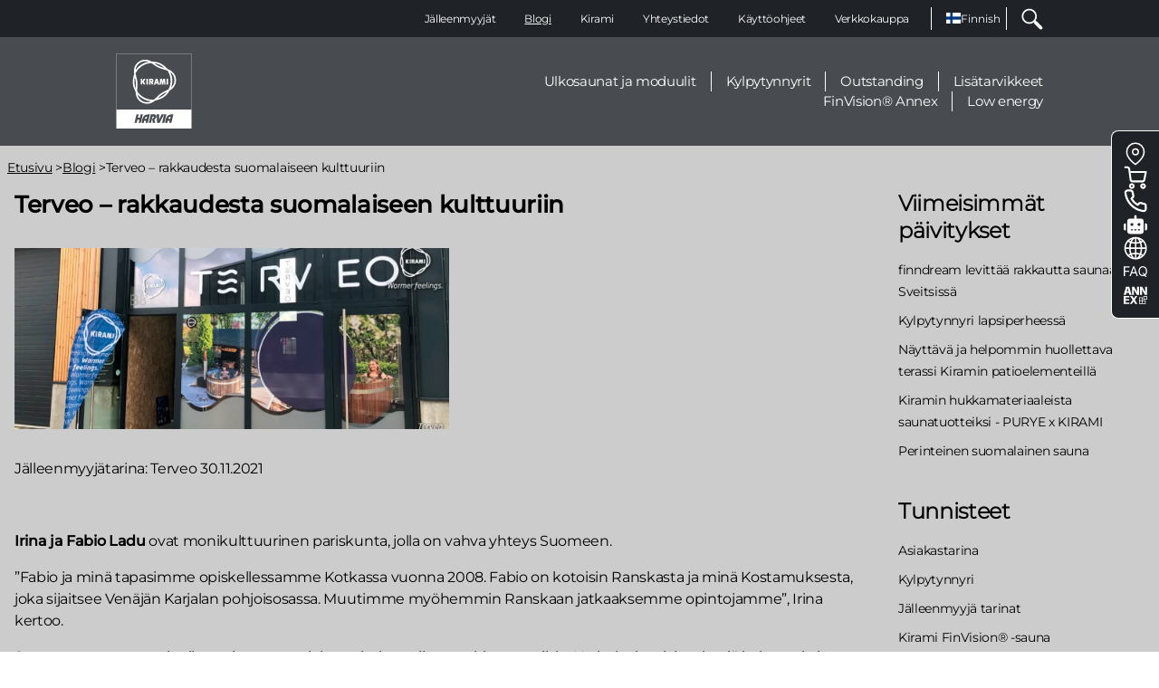

--- FILE ---
content_type: text/html; charset=UTF-8
request_url: https://www.kirami.fi/blog/terveo-rakkaudesta-suomalaiseen-kulttuuriin
body_size: 30106
content:
<!DOCTYPE html>
<html lang="fi" dir="ltr" prefix="content: http://purl.org/rss/1.0/modules/content/  dc: http://purl.org/dc/terms/  foaf: http://xmlns.com/foaf/0.1/  og: http://ogp.me/ns#  rdfs: http://www.w3.org/2000/01/rdf-schema#  schema: http://schema.org/  sioc: http://rdfs.org/sioc/ns#  sioct: http://rdfs.org/sioc/types#  skos: http://www.w3.org/2004/02/skos/core#  xsd: http://www.w3.org/2001/XMLSchema# ">
  <head>
    <meta charset="utf-8" />
<meta name="description" content="Terveo esittelee ranskalaisille Kiramin kylpytynnyreitä eli pohjoismaisia kylpyjä ja suomalaista hyvinvointia. Omistajilla on vahva yhteys Suomeen. Lue lisää!" />
<link rel="canonical" href="https://www.kirami.fi/blog/terveo-rakkaudesta-suomalaiseen-kulttuuriin" />
<link rel="image_src" href=",/themes/custom/kirami_2024/img/Hero_background.png" />
<meta property="og:type" content="website" />
<meta property="og:url" content="https://www.kirami.fi/blog/terveo-rakkaudesta-suomalaiseen-kulttuuriin" />
<meta property="og:title" content="Terveo – rakkaudesta suomalaiseen kulttuuriin" />
<meta property="og:description" content="Terveo esittelee ranskalaisille Kiramin kylpytynnyreitä eli pohjoismaisia kylpyjä ja suomalaista hyvinvointia. Omistajilla on vahva yhteys Suomeen. Lue lisää!" />
<meta property="og:image" content="https://www.kirami.fi/themes/custom/kirami_2024/img/Hero_background.png" />
<meta name="twitter:card" content="summary_large_image" />
<meta name="twitter:title" content="Terveo – rakkaudesta suomalaiseen kulttuuriin | Kirami" />
<meta name="twitter:description" content="Terveo esittelee ranskalaisille Kiramin kylpytynnyreitä eli pohjoismaisia kylpyjä ja suomalaista hyvinvointia. Omistajilla on vahva yhteys Suomeen. Lue lisää!" />
<meta name="twitter:image" content="https://www.kirami.fi,/themes/custom/kirami_2024/img/Hero_background.png" />
<meta name="google-site-verification" content="JfyQcpcSMngM2vkR8wCjdeQQeXEPdM24ccp5hJeT6Iw" />
<meta name="theme-color" content="#19417d" />
<meta name="Generator" content="Drupal 11 (https://www.drupal.org); Commerce 3" />
<meta name="MobileOptimized" content="width" />
<meta name="HandheldFriendly" content="true" />
<meta name="viewport" content="width=device-width, initial-scale=1.0" />
<script type="application/ld+json">{
    "@context": "https://schema.org",
    "@graph": [
        {
            "@type": "BlogPosting",
            "@id": "https://www.kirami.fi/blog/terveo-rakkaudesta-suomalaiseen-kulttuuriin",
            "headline": "Terveo – rakkaudesta suomalaiseen kulttuuriin",
            "name": "Terveo – rakkaudesta suomalaiseen kulttuuriin",
            "about": "Jälleenmyyjä tarinat",
            "description": "Terveo esittelee ranskalaisille Kiramin kylpytynnyreitä eli pohjoismaisia kylpyjä ja suomalaista hyvinvointia. Omistajilla on vahva yhteys Suomeen. Lue lisää!",
            "datePublished": "2021-11-30",
            "dateModified": "2021-12-02",
            "isAccessibleForFree": "True",
            "author": {
                "@type": "Organization",
                "@id": "https://www.kirami.fi/#organization",
                "name": "Kirami"
            },
            "publisher": {
                "@type": "Organization",
                "@id": "https://www.kirami.fi/#organization",
                "name": "Kirami"
            },
            "mainEntityOfPage": "https://www.kirami.fi/blog/terveo-rakkaudesta-suomalaiseen-kulttuuriin"
        },
        {
            "@type": "Organization",
            "@id": "https://www.kirami.fi/#organization",
            "url": "https://www.kirami.fi/",
            "name": "Kirami Oy",
            "logo": {
                "@type": "ImageObject",
                "representativeOfPage": "False",
                "url": "/sites/default/files/inline-images/harvia-logo-endorsements-kirami-white.png"
            },
            "address": {
                "@type": "PostalAddress",
                "streetAddress": "Villiläntie 2",
                "addressLocality": "Sastamala",
                "postalCode": "FI-32730",
                "addressCountry": "Finland"
            },
            "brand": {
                "@type": "Brand",
                "@id": "https://www.kirami.fi/#organization",
                "name": "Kirami by Harvia"
            }
        },
        {
            "@type": "WebPage",
            "@id": "https://www.kirami.fi/blog/terveo-rakkaudesta-suomalaiseen-kulttuuriin",
            "breadcrumb": {
                "@type": "BreadcrumbList",
                "itemListElement": [
                    {
                        "@type": "ListItem",
                        "position": 1,
                        "name": "Etusivu",
                        "item": "https://www.kirami.fi/"
                    },
                    {
                        "@type": "ListItem",
                        "position": 2,
                        "name": "Blogi",
                        "item": "https://www.kirami.fi/blog"
                    },
                    {
                        "@type": "ListItem",
                        "position": 3,
                        "name": "Terveo – rakkaudesta suomalaiseen kulttuuriin",
                        "item": "https://www.kirami.fi/blog/terveo-rakkaudesta-suomalaiseen-kulttuuriin"
                    }
                ]
            },
            "description": "Terveo esittelee ranskalaisille Kiramin kylpytynnyreitä eli pohjoismaisia kylpyjä ja suomalaista hyvinvointia. Omistajilla on vahva yhteys Suomeen. Lue lisää!",
            "author": {
                "@type": "Organization",
                "@id": "https://www.kirami.fi/#organization",
                "name": "Kirami",
                "url": "https://www.kirami.fi/"
            },
            "publisher": {
                "@type": "Organization",
                "@id": "https://www.kirami.fi/#organization",
                "name": "Kirami",
                "url": "https://www.kirami.fi/"
            }
        }
    ]
}</script>
<link rel="icon" href="/themes/custom/kirami_2024/favicon.ico" type="image/vnd.microsoft.icon" />
<link rel="alternate" hreflang="fi" href="https://www.kirami.fi/blog/terveo-rakkaudesta-suomalaiseen-kulttuuriin" />
<link rel="alternate" hreflang="en" href="https://www.kirami.com/blog/terveo-love-finnish-culture" />
<link rel="alternate" hreflang="de" href="https://www.kirami.de/blog/terveo-aus-liebe-zur-finnischen-kultur" />
<link rel="alternate" hreflang="fr" href="https://www.kirami.fr/blog/terveo-lamour-de-la-culture-finlandaise" />
<link rel="alternate" hreflang="sv" href="https://www.kirami.se/blog/terveo-av-karlek-till-den-finlandska-kulturen" />
<link rel="alternate" hreflang="nl" href="https://www.kirami.nl/blog/terveo-uit-liefde-voor-de-finse-cultuur" />

    <title>Terveo – rakkaudesta suomalaiseen kulttuuriin | Kirami</title>
    <link rel="stylesheet" media="all" href="/sites/default/files/css/css_dhqz5LHiBUSompjlqXrDG8bXbHFc3vEKGmLi_9-OiWs.css?delta=0&amp;language=fi&amp;theme=kirami_2024&amp;include=eJw1ylEOgkAMBNALFWqI99mUbtFqd0u2IHp7A4SfmXnJ8NNDKua2zmQ9H4KzkumI5-w5AtibXEd60RcmtUUaMs2LeoW3Niqahttwx4f5SAZG9ZFy8zn7VnFXd6mbvBUIZyVLRbISjhTKEL9YpOwQ-KhsgUf2xfNq8gcfjUMO" />
<link rel="stylesheet" media="all" href="/sites/default/files/css/css_QIBNf--szmHFHilvNDQQylqxmr_H7wi9c9m0qlbJG84.css?delta=1&amp;language=fi&amp;theme=kirami_2024&amp;include=eJw1ylEOgkAMBNALFWqI99mUbtFqd0u2IHp7A4SfmXnJ8NNDKua2zmQ9H4KzkumI5-w5AtibXEd60RcmtUUaMs2LeoW3Niqahttwx4f5SAZG9ZFy8zn7VnFXd6mbvBUIZyVLRbISjhTKEL9YpOwQ-KhsgUf2xfNq8gcfjUMO" />

    <script type="application/json" data-drupal-selector="drupal-settings-json">{"path":{"baseUrl":"\/","pathPrefix":"","currentPath":"node\/741","currentPathIsAdmin":false,"isFront":false,"currentLanguage":"fi"},"pluralDelimiter":"\u0003","suppressDeprecationErrors":true,"gtag":{"tagId":"","consentMode":false,"otherIds":[],"events":[],"additionalConfigInfo":[]},"ajaxPageState":{"libraries":"[base64]","theme":"kirami_2024","theme_token":null},"ajaxTrustedUrl":{"form_action_p_pvdeGsVG5zNF_XLGPTvYSKCf43t8qZYSwcfZl2uzM":true,"\/haku":true},"gtm":{"tagId":null,"settings":{"data_layer":"dataLayer","include_classes":false,"allowlist_classes":"google\nnonGooglePixels\nnonGoogleScripts\nnonGoogleIframes","blocklist_classes":"customScripts\ncustomPixels","include_environment":false,"environment_id":"","environment_token":""},"tagIds":["GTM-PTJQ5RG"]},"dataLayer":{"defaultLang":"en","languages":{"fi":{"id":"fi","name":"Finnish","direction":"ltr","weight":0},"en":{"id":"en","name":"English","direction":"ltr","weight":1},"de":{"id":"de","name":"German","direction":"ltr","weight":2},"fr":{"id":"fr","name":"French","direction":"ltr","weight":3},"sv":{"id":"sv","name":"Swedish","direction":"ltr","weight":4},"nl":{"id":"nl","name":"Dutch","direction":"ltr","weight":5},"ru":{"id":"ru","name":"Russian","direction":"ltr","weight":6},"it":{"id":"it","name":"Italian","direction":"ltr","weight":7}}},"social_media":{"application_id":"Your Application ID"},"lang_dropdown":{"lang-dropdown-form":{"key":"lang-dropdown-form","languageicons":{"fi":"https:\/\/www.kirami.fi\/modules\/contrib\/languageicons\/flags\/fi.png","en":"https:\/\/www.kirami.fi\/modules\/contrib\/languageicons\/flags\/en.png","de":"https:\/\/www.kirami.fi\/modules\/contrib\/languageicons\/flags\/de.png","fr":"https:\/\/www.kirami.fi\/modules\/contrib\/languageicons\/flags\/fr.png","sv":"https:\/\/www.kirami.fi\/modules\/contrib\/languageicons\/flags\/sv.png","nl":"https:\/\/www.kirami.fi\/modules\/contrib\/languageicons\/flags\/nl.png"}}},"chosen":{"selector":"[data-drupal-selector=\u0022edit-category\u0022]","minimum_single":0,"minimum_multiple":20,"minimum_width":0,"use_relative_width":false,"options":{"disable_search":false,"disable_search_threshold":0,"allow_single_deselect":false,"allow_mobile":false,"add_helper_buttons":false,"search_contains":false,"placeholder_text_multiple":"Choose some options","placeholder_text_single":"Choose an option","no_results_text":"No results match","max_shown_results":null,"inherit_select_classes":true}},"user":{"uid":0,"permissionsHash":"cad326856c0bc084844fad0b80ad7d5fb90b9e862669771869d6d40ab78ec4e4"}}</script>
<script src="/sites/default/files/js/js_wGkwOBmgwIWeHLCTP4-i6euD3c3VE3daYFpdHjy69FA.js?scope=header&amp;delta=0&amp;language=fi&amp;theme=kirami_2024&amp;include=eJxdjc0SgyAQg18IpOP0fZgAK1CBdVZra5--P44He0nyJYf4xDM143_WORrUHk2Q-4TS7aQCFhRsJMZRwppZZhWZYyG7IJr4kX_ucMPzXFY1ZkHNtr_0V-MKRw3xKa90GhIhkOjj6bQVvDZdGCG3qApatEF4Cvxo5kv6ID2wVDWzzyi2UsgwAzw55vENbh9a4A"></script>
<script src="/modules/contrib/google_tag/js/gtag.js?t6kz40"></script>
<script src="/modules/contrib/google_tag/js/gtm.js?t6kz40"></script>

  </head>
  <body class="path-node page-node-type-article">
        <a href="#main-content" class="visually-hidden focusable skip-link">
      Siirry pääsisältöön
    </a>
    <noscript><iframe src="https://www.googletagmanager.com/ns.html?id=GTM-PTJQ5RG"
                  height="0" width="0" style="display:none;visibility:hidden"></iframe></noscript>

      <div class="dialog-off-canvas-main-canvas" data-off-canvas-main-canvas>
    




<div class="layout-container theme-">
  <header class="navigation">
    <div id="menu-icons">
      <div class="logo">
        <div>
  
    
    <a href="/" rel="home" aria-label="Etusivu">
    <?xml version="1.0" encoding="UTF-8"?>
<svg xmlns="http://www.w3.org/2000/svg" version="1.1" viewBox="0 0 500 500" width="84px" height="83px">
  <g fill="rgb(255, 255, 255)">
    <g id="Layer_1">
      <g>
        <g>
          <path class="cls-1" d="M187,435.9h14.3s3.6-15.2,3.6-15.2c-3.2,0-6.3.8-9,2.6-3.8,2.5-6.9,6.7-9,12.6Z"/>
          <path class="cls-1" d="M343.5,435.9h9s5.4,0,5.4,0l3.6-15.2c-3.2,0-6.3.9-9,2.6-3.8,2.5-6.9,6.7-9,12.6Z"/>
          <path class="cls-1" d="M0,0v500h500V0H0ZM148,462.7l5-20.7h-13.1l-5,20.7h-14.4l13.7-57.2h14.4l-5.5,22.7h13.1l5.5-22.7h14.4l-13.7,57.2h-14.4ZM196,462.7h-1.2l1.2-5.1,2-8.2h-14.1c-1.1,7.3,0,13.3,0,13.3h-15.6c.3-16.2,5.5-33.4,12.3-42.6,3.7-5.1,8.1-9,15.3-11.5,6.3-2.1,14.8-3.3,27.1-3.3l-13.8,57.4h-13.3ZM266.6,421c-1.3,8.2-4.6,12.9-13.3,19.2l5.7,22.5h-16.7l-3.7-27.5c10.2-7.1,13.4-8.7,12.3-13.2-.4-1.6-3.3-1.4-10.2-1.4l-10.2,42.2h-14.6s13.7-57.3,13.7-57.3h21.4c6.8,0,17.3,4.5,15.5,15.5ZM270.8,462.7l-2.3-57.2h16.7l-1.4,37.1,16.8-37.1h16.4l-29.9,57.2h-16.2ZM304.3,462.7l13.7-57.3h14.6l-13.7,57.3h-14.6ZM365.8,462.7h-14.5l1.2-5.1,2-8.2h-14.1c-1.1,7.3,0,13.3,0,13.3h-15.6c.3-16.2,5.5-33.4,12.3-42.6,3.8-5.1,8.1-9,15.4-11.5,6.3-2.2,14.8-3.3,27.1-3.3l-13.8,57.4ZM498,372.8H2V2h495.9v370.8Z"/>
        </g>
        <g>
          <path class="cls-1" d="M162.2,207.1v-38.3h9.6v15.1h2.1l7.8-15.1h11.7l-10.5,19.2,10.5,19h-11.7l-7.8-14.6h-2.1v14.6h-9.7Z"/>
          <path class="cls-1" d="M199.9,207.1v-38.3h10.1v38.3h-10.1Z"/>
          <path class="cls-1" d="M218.2,207.1v-38.3h16.4c3.7,0,6.6.9,8.6,2.8,2,1.9,3.1,5,3.1,9.5s-.6,7.3-1.8,8.8c-.7.8-1.2,1.3-1.7,1.6-.5.3-1.2.7-2.1,1l6.6,14.5h-11.5l-4.9-13.5-3.1-.7v14.3h-9.4ZM227.7,185.9h5.6c1.2,0,2-.3,2.3-.9.3-.6.5-2.3.5-3.7s-.2-3.1-.6-3.7c-.4-.6-1.1-.9-2.2-.9h-5.6v9.2Z"/>
          <path class="cls-1" d="M249.6,207.1l12-38.3h12l11.6,38.3h-9.7l-2.2-6.7h-11.8l-2.2,6.7h-9.7ZM263.8,191.8h7.4l-3.5-13.3-3.9,13.3Z"/>
          <path class="cls-1" d="M287.4,207.1l4.1-38.3h12.7l3.2,21.5,3.5-21.5h12.7l4.1,38.3h-8.5l-3.3-23.8-3.9,23.8h-8.7l-4.1-23.8-3.1,23.8h-8.5Z"/>
          <path class="cls-1" d="M334,207.1v-38.3h10.1v38.3h-10.1Z"/>
          <path class="cls-1" d="M127.8,253.3v.3c.2,2.2.4,6.4.6,9,3.4,40,28.1,57.8,43,65h.1c0,0,.5.3.5.3,14.8,7,44.6,15.1,78-8,3.1-2.1,6.2-4.4,9.1-6.8h.2c12.1-2.2,29.9-7.1,49.8-18.1,17.7-9.8,33.8-27.5,45.2-47.6l.2-.2c1.9-1.2,5.4-3.4,7.5-4.9,33-22.9,36-53.3,34.8-69.7h0c0-.1,0-.7,0-.7-1.4-16.3-9.2-46.1-46-63.5-3.4-1.6-6.9-3.1-10.5-4.5h-.2c-7.9-9.5-21-22.5-40.5-34.2-17.3-10.4-40.7-15.5-63.7-15.4h-.4c-2-1.1-5.7-3-8-4.1-36.4-17.1-64.1-4.5-77.7,4.8h-.1s-.5.4-.5.4c-13.4,9.3-35.4,31-32,71.6.3,3.7.8,7.4,1.3,11.1v.4c-4.2,11.5-8.9,29.4-9.3,52.1-.4,20.2,6.9,43,18.6,62.9ZM123.5,162.1c2.4,8.5,4.6,16.6,6,33.4,1.4,16.8.7,25.1-.3,33.9-.2,2.1.7,5.7,1,6.6-1.6-3.8-3-7.5-4.1-10.9-4.6-14.3-5.8-22.9-6.2-35-.3-10.3.7-20.5,2.9-30.5.2.9.4,1.7.6,2.5ZM216.1,55.7c-5.9.8-11.7,2.1-17.1,3.6-32.1,9.3-52.8,26-69.7,49.9-.4.5-1.2,2-1.5,2.9,2-26,17.1-40.8,27.1-47.9h.1s.5-.4.5-.4c9.9-6.8,28.9-16,54.2-9.2,1.1.3,4.3,1,6.6.9ZM319.5,96.7c-.9-.3-1.7-.5-2.5-.7-8.5-2.2-16.6-4.3-31.9-11.5-15.3-7.2-22.1-11.9-29.2-17.2-1.7-1.3-5.3-2.2-6.2-2.5,4.1.5,7.9,1.1,11.5,1.9,14.7,3.2,22.8,6.4,33.4,12.2,9.1,4.9,17.4,10.9,24.9,17.8ZM362.9,229.6c2.2-5.6,4.1-11.2,5.5-16.7,8-32.4,3.9-58.7-8.3-85.3-.3-.6-1.2-2.1-1.8-2.8,21.6,14.7,26.8,35.2,27.9,47.4h0c0,.1,0,.7,0,.7,1,12-.6,33-19.1,51.5-.8.8-3.1,3.3-4.1,5.3ZM275.6,298.5c.6-.6,1.3-1.2,1.8-1.8,6.2-6.3,12.1-12.2,25.9-21.9,13.9-9.6,21.4-13.2,29.5-16.7,2-.8,4.6-3.5,5.2-4.2-2.5,3.3-5,6.3-7.4,9-10.1,11.1-16.9,16.5-27.2,22.8-8.7,5.4-18.1,9.7-27.8,12.7ZM246.8,309.5c.8-.6,1.3-1.5,1.2-1.5-1.1,0-2.1,0-3.1,0-32.5,1-63.4-10.7-86.9-33.1-8.4-7.9-14.6-15.7-19.4-23.1,0,0,0,0,0,0-.2-9,.5-15.2,1.1-21.5.9-8.9,1.8-18.1.3-35.9-1.5-17.8-3.9-26.7-6.3-35.3-1.6-5.9-3.1-11.5-4.4-19.9,0,0,0,0,0,0-.8-3.9-1.3-7-1.6-10.1.1,1,.6,1.8.7,1.7.5-.9,1-1.7,1.5-2.6,15.4-28.6,41-49.6,72.1-58.8,11.1-3.3,20.9-4.8,29.7-5.2,7.9,4.3,12.9,8,18,11.7,7.2,5.2,14.7,10.6,30.9,18.2,16.2,7.6,25.1,9.9,33.7,12.2,5.9,1.5,11.6,3,19.5,6.1,0,0,0,0,.1,0,3.8,1.3,6.7,2.4,9.5,3.6-.9-.4-1.6.2-1.5.4.4.7.8,1.4,1.2,2,17,27.6,22.4,60.3,14.8,91.9-2.7,11.2-6.3,20.4-10.3,28.3-7.7,4.7-13.4,7.2-19.1,9.8-8.2,3.7-16.6,7.5-31.3,17.7-14.7,10.2-21.1,16.8-27.4,23.1-4.3,4.3-8.4,8.5-15,13.8,0,0,0,0,0,0-3,2.6-5.4,4.6-7.9,6.4ZM138.9,269.7c3.7,4.7,7.6,9.1,11.7,13,24.1,23.1,48.9,32.7,78.1,35.4.6,0,2.4,0,3.3-.2-23.5,11.3-43.9,5.6-55,.5h0c0,0-.5-.3-.5-.3-10.9-5.1-28.3-17-35-42.3-.3-1.1-1.3-4.2-2.5-6.1Z"/>
        </g>
      </g>
    </g>
  </g>
</svg>
  </a>
</div>

      </div>
      <button class="search-toggle" aria-label="Haku">
        <svg
  xmlns="http://www.w3.org/2000/svg"
  xmlns:xlink="http://www.w3.org/1999/xlink"
  width="35px" height="34px" viewBox="0 0 35 34">
  <path fill-rule="evenodd"  fill="rgb(255, 255, 255)"
        d="M33.313,29.427 L24.644,20.761 C24.031,20.147 23.191,19.904 22.394,20.023 C26.069,15.264 25.728,8.385 21.366,4.024 C16.630,-0.712 8.924,-0.712 4.189,4.024 C-0.547,8.759 -0.547,16.463 4.189,21.198 C6.556,23.565 9.667,24.749 12.777,24.749 C15.397,24.749 18.015,23.906 20.192,22.226 C20.072,23.022 20.316,23.863 20.929,24.475 L29.597,33.142 C30.110,33.655 30.782,33.912 31.455,33.912 C32.127,33.912 32.799,33.655 33.313,33.142 C34.338,32.116 34.338,30.453 33.313,29.427 ZM6.046,19.340 C2.335,15.630 2.335,9.592 6.046,5.881 C7.902,4.025 10.339,3.098 12.777,3.098 C15.215,3.098 17.653,4.026 19.508,5.881 C23.220,9.592 23.220,15.630 19.508,19.340 C15.797,23.050 9.758,23.051 6.046,19.340 Z"/>
</svg>

      </button>
      <button class="mobile-toggle" aria-label="Valikko">
        <svg
  xmlns="http://www.w3.org/2000/svg"
  xmlns:xlink="http://www.w3.org/1999/xlink"
  width="46px" height="35px">
  <path fill-rule="evenodd"  fill="rgb(255, 255, 255)"
        d="M0.345,34.771 L0.345,29.461 L46.000,29.461 L46.000,34.771 L0.345,34.771 ZM0.345,16.944 L46.000,16.944 L46.000,22.254 L0.345,22.254 L0.345,16.944 ZM29.792,3.901 L33.558,0.147 L37.896,4.471 L42.234,0.147 L46.000,3.902 L37.896,11.981 L29.792,3.901 ZM0.345,4.427 L24.020,4.427 L24.020,9.737 L0.345,9.737 L0.345,4.427 Z"/>
</svg>

      </button>
    </div>

    <div class="views-exposed-form" data-drupal-selector="views-exposed-form-search-page-1">
  
      <h2>Haku</h2>
    
      <form action="/haku" method="get" id="views-exposed-form-search-page-1" accept-charset="UTF-8">
  <div class="js-form-item form-item form-type-textfield js-form-type-textfield form-item-search-api-fulltext js-form-item-search-api-fulltext form-no-label">
        <input data-drupal-selector="edit-search-api-fulltext" type="text" id="edit-search-api-fulltext" name="search_api_fulltext" value="" size="30" maxlength="128" class="form-text" />

        </div>
<div data-drupal-selector="edit-actions" class="form-actions js-form-wrapper form-wrapper" id="edit-actions"><input data-drupal-selector="edit-submit-search" type="submit" id="edit-submit-search" value="Hae" class="button js-form-submit form-submit" />
</div>


</form>

  </div>


    <div class="menu-wrapper hide-in-mobile">
      <div class="top-menu-wrapper">
        <div class="top-menu">
            <div class="region region-primary-menu">
    <nav role="navigation" aria-labelledby="block-kirami-2024-main-menu-menu" id="block-kirami-2024-main-menu">
            
  <h2 class="visually-hidden" id="block-kirami-2024-main-menu-menu">Main navigation</h2>
  

        


          <ul  region="primary_menu" class="menu--main menu list-reset menu--level-1">
            
                          
        
        
        <li class="menu__item menu__item--link menu__item--level-1">
                    
          <a href="/jalleenmyyjat" class="menu__link menu__link--link menu__link--level-1" data-drupal-link-system-path="node/1048">Jälleenmyyjät</a>

          
        </li>
      
                          
        
        
        <li class="menu__item menu__item--link menu__item--level-1 menu__item--active-trail">
                    
          <a href="/blog" class="menu__link menu__link--link menu__link--level-1 menu__link--active-trail" data-drupal-link-system-path="node/1049">Blogi</a>

          
        </li>
      
                          
        
        
        <li class="menu__item menu__item--link menu__item--level-1">
                    
          <a href="/kiramin-tarina" class="menu__link menu__link--link menu__link--level-1" data-drupal-link-system-path="node/10">Kirami</a>

          
        </li>
      
                          
        
        
        <li class="menu__item menu__item--link menu__item--level-1">
                    
          <a href="/yhteystiedot" class="menu__link menu__link--link menu__link--level-1" data-drupal-link-system-path="node/9">Yhteystiedot</a>

          
        </li>
      
                          
        
        
        <li class="menu__item menu__item--link menu__item--level-1">
                    
          <a href="/ohjeet" class="menu__link menu__link--link menu__link--level-1" data-drupal-link-system-path="node/47">Käyttöohjeet</a>

          
        </li>
      
                          
        
        
        <li class="menu__item menu__item--link menu__item--level-1">
                    
          <a href="https://kauppa.kirami.fi" class="menu__link menu__link--link menu__link--level-1">Verkkokauppa</a>

          
        </li>
          </ul>
  



  </nav>
<div id="block-kirami-2024-languagedropdownswitcher">
  
    
      <form class="lang-dropdown-form lang_dropdown_form clearfix language_interface" id="lang_dropdown_form_lang-dropdown-form" data-drupal-selector="lang-dropdown-form-2" action="/blog/terveo-rakkaudesta-suomalaiseen-kulttuuriin" method="post" accept-charset="UTF-8">
      <img class="language-icon" src="/modules/contrib/languageicons/flags/fi.png" width="16" height="12" alt="Finnish" title="Finnish" loading="lazy" typeof="foaf:Image" />
 
<div class="js-form-item form-item form-type-select js-form-type-select form-item-lang-dropdown-select js-form-item-lang-dropdown-select form-no-label">
      <label for="edit-lang-dropdown-select" class="visually-hidden">Select your language</label>
        <select style="width:65px" class="lang-dropdown-select-element form-select" data-lang-dropdown-id="lang-dropdown-form" data-drupal-selector="edit-lang-dropdown-select" id="edit-lang-dropdown-select" name="lang_dropdown_select">
            <option value="fi"  selected="selected">Finnish</option>
                <option value="en" >English</option>
                <option value="de" >German</option>
                <option value="fr" >French</option>
                <option value="sv" >Swedish</option>
                <option value="nl" >Dutch</option>
      </select>

        </div>
<input data-drupal-selector="edit-fi" type="hidden" name="fi" value="/blog/terveo-rakkaudesta-suomalaiseen-kulttuuriin" />
<input data-drupal-selector="edit-en" type="hidden" name="en" value="https://www.kirami.com/blog/terveo-love-finnish-culture" />
<input data-drupal-selector="edit-de" type="hidden" name="de" value="https://www.kirami.de/blog/terveo-aus-liebe-zur-finnischen-kultur" />
<input data-drupal-selector="edit-fr" type="hidden" name="fr" value="https://www.kirami.fr/blog/terveo-lamour-de-la-culture-finlandaise" />
<input data-drupal-selector="edit-sv" type="hidden" name="sv" value="https://www.kirami.se/blog/terveo-av-karlek-till-den-finlandska-kulturen" />
<input data-drupal-selector="edit-nl" type="hidden" name="nl" value="https://www.kirami.nl/blog/terveo-uit-liefde-voor-de-finse-cultuur" />
<noscript><div><input data-drupal-selector="edit-submit" type="submit" id="edit-submit" name="op" value="Mene" class="button js-form-submit form-submit" />
</div></noscript><input autocomplete="off" data-drupal-selector="form-a2j72br15b7fk-omonlx3zddieogmg1czdbofut8taa" type="hidden" name="form_build_id" value="form-a2j72BR15b7Fk-oMonLX3ZDdiEogMg1cZdBOfUt8tAA" />
<input data-drupal-selector="edit-lang-dropdown-form" type="hidden" name="form_id" value="lang_dropdown_form" />

</form>

  </div>

  </div>

          <div class="hide-in-mobile">
            <button class="search-toggle" aria-label="Haku">
              <svg
  xmlns="http://www.w3.org/2000/svg"
  xmlns:xlink="http://www.w3.org/1999/xlink"
  width="35px" height="34px" viewBox="0 0 35 34">
  <path fill-rule="evenodd"  fill="rgb(255, 255, 255)"
        d="M33.313,29.427 L24.644,20.761 C24.031,20.147 23.191,19.904 22.394,20.023 C26.069,15.264 25.728,8.385 21.366,4.024 C16.630,-0.712 8.924,-0.712 4.189,4.024 C-0.547,8.759 -0.547,16.463 4.189,21.198 C6.556,23.565 9.667,24.749 12.777,24.749 C15.397,24.749 18.015,23.906 20.192,22.226 C20.072,23.022 20.316,23.863 20.929,24.475 L29.597,33.142 C30.110,33.655 30.782,33.912 31.455,33.912 C32.127,33.912 32.799,33.655 33.313,33.142 C34.338,32.116 34.338,30.453 33.313,29.427 ZM6.046,19.340 C2.335,15.630 2.335,9.592 6.046,5.881 C7.902,4.025 10.339,3.098 12.777,3.098 C15.215,3.098 17.653,4.026 19.508,5.881 C23.220,9.592 23.220,15.630 19.508,19.340 C15.797,23.050 9.758,23.051 6.046,19.340 Z"/>
</svg>

            </button>
          </div>
        </div>
      </div>

      <div class="bottom-menu">
        <div class="logo hide-in-mobile">
          <div>
  
    
    <a href="/" rel="home" aria-label="Etusivu">
    <?xml version="1.0" encoding="UTF-8"?>
<svg xmlns="http://www.w3.org/2000/svg" version="1.1" viewBox="0 0 500 500" width="84px" height="83px">
  <g fill="rgb(255, 255, 255)">
    <g id="Layer_1">
      <g>
        <g>
          <path class="cls-1" d="M187,435.9h14.3s3.6-15.2,3.6-15.2c-3.2,0-6.3.8-9,2.6-3.8,2.5-6.9,6.7-9,12.6Z"/>
          <path class="cls-1" d="M343.5,435.9h9s5.4,0,5.4,0l3.6-15.2c-3.2,0-6.3.9-9,2.6-3.8,2.5-6.9,6.7-9,12.6Z"/>
          <path class="cls-1" d="M0,0v500h500V0H0ZM148,462.7l5-20.7h-13.1l-5,20.7h-14.4l13.7-57.2h14.4l-5.5,22.7h13.1l5.5-22.7h14.4l-13.7,57.2h-14.4ZM196,462.7h-1.2l1.2-5.1,2-8.2h-14.1c-1.1,7.3,0,13.3,0,13.3h-15.6c.3-16.2,5.5-33.4,12.3-42.6,3.7-5.1,8.1-9,15.3-11.5,6.3-2.1,14.8-3.3,27.1-3.3l-13.8,57.4h-13.3ZM266.6,421c-1.3,8.2-4.6,12.9-13.3,19.2l5.7,22.5h-16.7l-3.7-27.5c10.2-7.1,13.4-8.7,12.3-13.2-.4-1.6-3.3-1.4-10.2-1.4l-10.2,42.2h-14.6s13.7-57.3,13.7-57.3h21.4c6.8,0,17.3,4.5,15.5,15.5ZM270.8,462.7l-2.3-57.2h16.7l-1.4,37.1,16.8-37.1h16.4l-29.9,57.2h-16.2ZM304.3,462.7l13.7-57.3h14.6l-13.7,57.3h-14.6ZM365.8,462.7h-14.5l1.2-5.1,2-8.2h-14.1c-1.1,7.3,0,13.3,0,13.3h-15.6c.3-16.2,5.5-33.4,12.3-42.6,3.8-5.1,8.1-9,15.4-11.5,6.3-2.2,14.8-3.3,27.1-3.3l-13.8,57.4ZM498,372.8H2V2h495.9v370.8Z"/>
        </g>
        <g>
          <path class="cls-1" d="M162.2,207.1v-38.3h9.6v15.1h2.1l7.8-15.1h11.7l-10.5,19.2,10.5,19h-11.7l-7.8-14.6h-2.1v14.6h-9.7Z"/>
          <path class="cls-1" d="M199.9,207.1v-38.3h10.1v38.3h-10.1Z"/>
          <path class="cls-1" d="M218.2,207.1v-38.3h16.4c3.7,0,6.6.9,8.6,2.8,2,1.9,3.1,5,3.1,9.5s-.6,7.3-1.8,8.8c-.7.8-1.2,1.3-1.7,1.6-.5.3-1.2.7-2.1,1l6.6,14.5h-11.5l-4.9-13.5-3.1-.7v14.3h-9.4ZM227.7,185.9h5.6c1.2,0,2-.3,2.3-.9.3-.6.5-2.3.5-3.7s-.2-3.1-.6-3.7c-.4-.6-1.1-.9-2.2-.9h-5.6v9.2Z"/>
          <path class="cls-1" d="M249.6,207.1l12-38.3h12l11.6,38.3h-9.7l-2.2-6.7h-11.8l-2.2,6.7h-9.7ZM263.8,191.8h7.4l-3.5-13.3-3.9,13.3Z"/>
          <path class="cls-1" d="M287.4,207.1l4.1-38.3h12.7l3.2,21.5,3.5-21.5h12.7l4.1,38.3h-8.5l-3.3-23.8-3.9,23.8h-8.7l-4.1-23.8-3.1,23.8h-8.5Z"/>
          <path class="cls-1" d="M334,207.1v-38.3h10.1v38.3h-10.1Z"/>
          <path class="cls-1" d="M127.8,253.3v.3c.2,2.2.4,6.4.6,9,3.4,40,28.1,57.8,43,65h.1c0,0,.5.3.5.3,14.8,7,44.6,15.1,78-8,3.1-2.1,6.2-4.4,9.1-6.8h.2c12.1-2.2,29.9-7.1,49.8-18.1,17.7-9.8,33.8-27.5,45.2-47.6l.2-.2c1.9-1.2,5.4-3.4,7.5-4.9,33-22.9,36-53.3,34.8-69.7h0c0-.1,0-.7,0-.7-1.4-16.3-9.2-46.1-46-63.5-3.4-1.6-6.9-3.1-10.5-4.5h-.2c-7.9-9.5-21-22.5-40.5-34.2-17.3-10.4-40.7-15.5-63.7-15.4h-.4c-2-1.1-5.7-3-8-4.1-36.4-17.1-64.1-4.5-77.7,4.8h-.1s-.5.4-.5.4c-13.4,9.3-35.4,31-32,71.6.3,3.7.8,7.4,1.3,11.1v.4c-4.2,11.5-8.9,29.4-9.3,52.1-.4,20.2,6.9,43,18.6,62.9ZM123.5,162.1c2.4,8.5,4.6,16.6,6,33.4,1.4,16.8.7,25.1-.3,33.9-.2,2.1.7,5.7,1,6.6-1.6-3.8-3-7.5-4.1-10.9-4.6-14.3-5.8-22.9-6.2-35-.3-10.3.7-20.5,2.9-30.5.2.9.4,1.7.6,2.5ZM216.1,55.7c-5.9.8-11.7,2.1-17.1,3.6-32.1,9.3-52.8,26-69.7,49.9-.4.5-1.2,2-1.5,2.9,2-26,17.1-40.8,27.1-47.9h.1s.5-.4.5-.4c9.9-6.8,28.9-16,54.2-9.2,1.1.3,4.3,1,6.6.9ZM319.5,96.7c-.9-.3-1.7-.5-2.5-.7-8.5-2.2-16.6-4.3-31.9-11.5-15.3-7.2-22.1-11.9-29.2-17.2-1.7-1.3-5.3-2.2-6.2-2.5,4.1.5,7.9,1.1,11.5,1.9,14.7,3.2,22.8,6.4,33.4,12.2,9.1,4.9,17.4,10.9,24.9,17.8ZM362.9,229.6c2.2-5.6,4.1-11.2,5.5-16.7,8-32.4,3.9-58.7-8.3-85.3-.3-.6-1.2-2.1-1.8-2.8,21.6,14.7,26.8,35.2,27.9,47.4h0c0,.1,0,.7,0,.7,1,12-.6,33-19.1,51.5-.8.8-3.1,3.3-4.1,5.3ZM275.6,298.5c.6-.6,1.3-1.2,1.8-1.8,6.2-6.3,12.1-12.2,25.9-21.9,13.9-9.6,21.4-13.2,29.5-16.7,2-.8,4.6-3.5,5.2-4.2-2.5,3.3-5,6.3-7.4,9-10.1,11.1-16.9,16.5-27.2,22.8-8.7,5.4-18.1,9.7-27.8,12.7ZM246.8,309.5c.8-.6,1.3-1.5,1.2-1.5-1.1,0-2.1,0-3.1,0-32.5,1-63.4-10.7-86.9-33.1-8.4-7.9-14.6-15.7-19.4-23.1,0,0,0,0,0,0-.2-9,.5-15.2,1.1-21.5.9-8.9,1.8-18.1.3-35.9-1.5-17.8-3.9-26.7-6.3-35.3-1.6-5.9-3.1-11.5-4.4-19.9,0,0,0,0,0,0-.8-3.9-1.3-7-1.6-10.1.1,1,.6,1.8.7,1.7.5-.9,1-1.7,1.5-2.6,15.4-28.6,41-49.6,72.1-58.8,11.1-3.3,20.9-4.8,29.7-5.2,7.9,4.3,12.9,8,18,11.7,7.2,5.2,14.7,10.6,30.9,18.2,16.2,7.6,25.1,9.9,33.7,12.2,5.9,1.5,11.6,3,19.5,6.1,0,0,0,0,.1,0,3.8,1.3,6.7,2.4,9.5,3.6-.9-.4-1.6.2-1.5.4.4.7.8,1.4,1.2,2,17,27.6,22.4,60.3,14.8,91.9-2.7,11.2-6.3,20.4-10.3,28.3-7.7,4.7-13.4,7.2-19.1,9.8-8.2,3.7-16.6,7.5-31.3,17.7-14.7,10.2-21.1,16.8-27.4,23.1-4.3,4.3-8.4,8.5-15,13.8,0,0,0,0,0,0-3,2.6-5.4,4.6-7.9,6.4ZM138.9,269.7c3.7,4.7,7.6,9.1,11.7,13,24.1,23.1,48.9,32.7,78.1,35.4.6,0,2.4,0,3.3-.2-23.5,11.3-43.9,5.6-55,.5h0c0,0-.5-.3-.5-.3-10.9-5.1-28.3-17-35-42.3-.3-1.1-1.3-4.2-2.5-6.1Z"/>
        </g>
      </g>
    </g>
  </g>
</svg>
  </a>
</div>

        </div>
          <div class="region region-secondary-menu">
    <nav role="navigation" aria-labelledby="block-kirami-2024-secondarymenu-menu" id="block-kirami-2024-secondarymenu">
            
  <h2 class="visually-hidden" id="block-kirami-2024-secondarymenu-menu">Secondary menu</h2>
  

        


          <ul  region="secondary_menu" class="menu--secondary menu list-reset menu--level-1">
            
                          
        
        
        <li class="menu__item menu__item--nolink menu__item--level-1 menu__item--active-trail menu__item--has-children">
                    
          <span class="menu__link menu__link--nolink menu__link--level-1 menu__link--active-trail menu__link--has-children">First level</span>

                                <ul  region="secondary_menu" class="menu--secondary menu list-reset menu--level-2">
            
                          
        
        
        <li class="menu__item menu__item--link menu__item--level-2">
                    
          <a href="/ulkosaunat-ja-moduulit" class="menu__link menu__link--link menu__link--level-2" data-drupal-link-system-path="node/732">Ulkosaunat ja moduulit</a>

          
        </li>
      
                          
        
        
        <li class="menu__item menu__item--link menu__item--level-2">
                    
          <a href="/kylpytynnyrit" class="menu__link menu__link--link menu__link--level-2" data-drupal-link-system-path="node/728">Kylpytynnyrit</a>

          
        </li>
      
                          
        
        
        <li class="menu__item menu__item--link menu__item--level-2">
                    
          <a href="/lisatarvikkeet/outstanding" class="menu__link menu__link--link menu__link--level-2" data-drupal-link-system-path="taxonomy/term/101">Outstanding</a>

          
        </li>
      
                          
        
        
        <li class="menu__item menu__item--link menu__item--level-2">
                    
          <a href="/lisatarvikkeet" class="menu__link menu__link--link menu__link--level-2" data-drupal-link-system-path="taxonomy/term/124">Lisätarvikkeet</a>

          
        </li>
          </ul>
  
          
        </li>
      
                          
        
        
        <li class="menu__item menu__item--nolink menu__item--level-1 menu__item--has-children">
                    
          <span class="menu__link menu__link--nolink menu__link--level-1 menu__link--has-children">Second level</span>

                                <ul  region="secondary_menu" class="menu--secondary menu list-reset menu--level-2">
            
                          
        
        
        <li class="menu__item menu__item--link menu__item--level-2">
                    
          <a href="/finvisionr-annex" class="menu__link menu__link--link menu__link--level-2" data-drupal-link-system-path="node/1093">FinVision® Annex</a>

          
        </li>
      
                          
        
        
        <li class="menu__item menu__item--link menu__item--level-2">
                    
          <a href="/kirami-finvisionr-sauna-zero-ulkosaunat" class="menu__link menu__link--link menu__link--level-2" data-drupal-link-system-path="node/1396">Low energy</a>

          
        </li>
          </ul>
  
          
        </li>
          </ul>
  



  </nav>

  </div>

      </div>
    </div>

  </header>

      
    
  
      <div class="widgets">
        <div class="region region-widgets">
    <nav role="navigation" aria-labelledby="block-kirami-2024-floatingmenu-menu" id="block-kirami-2024-floatingmenu">
            
  <h2 class="visually-hidden" id="block-kirami-2024-floatingmenu-menu">Floating menu</h2>
  

        

          <ul  region="widgets" class="menu list-reset menu--level-1">
            
      
                          
        
        
        <li class="menu__item menu__item--link menu__item--level-1">
                    
                                          <a href="/jalleenmyyjat" data-icon="marker" class="menu__link menu__link--link menu__link--level-1" data-drupal-link-system-path="node/1048">Jälleenmyyjämme</a>

          
        </li>
      
                          
        
        
        <li class="menu__item menu__item--link menu__item--level-1">
                    
                                          <a href="https://kauppa.kirami.fi/" data-icon="cart" class="menu__link menu__link--link menu__link--level-1">Verkkokauppa</a>

          
        </li>
      
                          
        
        
        <li class="menu__item menu__item--nolink menu__item--level-1 menu__item--has-children">
                    
                                          <span data-icon="phone" class="menu__link menu__link--nolink menu__link--level-1 menu__link--has-children">Contact icon</span>

                                <ul  region="widgets" class="menu list-reset menu--level-2">
            
      
                          
        
        
        <li class="menu__item menu__item--link menu__item--level-2">
                    
                    <a href="mailto:info@kirami.fi" class="menu__link menu__link--link menu__link--level-2">info@kirami.fi</a>

          
        </li>
      
                          
        
        
        <li class="menu__item menu__item--nolink menu__item--level-2">
                    
                    <span class="menu__link menu__link--nolink menu__link--level-2">+358105742170</span>

          
        </li>
          </ul>

          
          
        </li>
      
                          
        
        
        <li class="menu__item menu__item--link menu__item--level-1">
                    
                                          <a href="/yhteystiedot/ai-chat" data-icon="robot" class="menu__link menu__link--link menu__link--level-1" data-drupal-link-system-path="node/1078">AI Chat</a>

          
        </li>
      
                          
        
        
        <li class="menu__item menu__item--nolink menu__item--level-1 menu__item--has-children">
                    
                                          <span data-icon="globe" class="menu__link menu__link--nolink menu__link--level-1 menu__link--has-children">Social media links</span>

                                <ul  region="widgets" class="menu list-reset menu--level-2">
            
      
                          
        
        
        <li class="menu__item menu__item--link menu__item--level-2">
                    
                    <a href="https://fi-fi.facebook.com/kiramioy/" class="menu__link menu__link--link menu__link--level-2">Facebook</a>

          
        </li>
      
                          
        
        
        <li class="menu__item menu__item--link menu__item--level-2">
                    
                    <a href="https://www.instagram.com/kiramioy" class="menu__link menu__link--link menu__link--level-2">Instagram</a>

          
        </li>
      
                          
        
        
        <li class="menu__item menu__item--link menu__item--level-2">
                    
                    <a href="https://fi-fi.linkedin.com/company/kirami-oy" class="menu__link menu__link--link menu__link--level-2">LinkedIn</a>

          
        </li>
      
                          
        
        
        <li class="menu__item menu__item--link menu__item--level-2">
                    
                    <a href="https://www.youtube.com/c/KiramiOy" class="menu__link menu__link--link menu__link--level-2">Youtube</a>

          
        </li>
          </ul>

          
          
        </li>
      
                          
        
        
        <li class="menu__item menu__item--link menu__item--level-1">
                    
                                          <a href="/ohjeet/faq-usein-kysytyt-kysymykset" data-icon="faq" class="menu__link menu__link--link menu__link--level-1" data-drupal-link-system-path="node/48">Usein kysytyt kysymykset</a>

          
        </li>
      
                          
        
        
        <li class="menu__item menu__item--link menu__item--level-1">
                    
                                          <a href="/finvisionr-annex" data-icon="annex" class="menu__link menu__link--link menu__link--level-1" data-drupal-link-system-path="node/1093">Kirami FinVision© Annex</a>

          
        </li>
          </ul>

              <div class="menu__icons">
                <div class="menu__icon">
          <svg width="28" height="33" viewBox="0 0 28 33" fill="none" xmlns="http://www.w3.org/2000/svg">
<path d="M13.927 1.47766C7.21399 1.47766 1.77295 6.91965 1.77295 13.6317C1.77295 23.0857 13.927 31.1877 13.927 31.1877C13.927 31.1877 26.0811 23.0857 26.0811 13.6317C26.0811 6.91965 20.639 1.47766 13.927 1.47766ZM13.927 17.6837C11.689 17.6837 9.875 15.8697 9.875 13.6317C9.875 11.3947 11.689 9.58066 13.927 9.58066C16.1639 9.58066 17.978 11.3947 17.978 13.6317C17.978 15.8697 16.1639 17.6837 13.927 17.6837Z" stroke="white" stroke-width="1.98065"/>
</svg>

        </div>
                <div class="menu__icon">
          <svg width="31" height="31" viewBox="0 0 31 31" fill="none" xmlns="http://www.w3.org/2000/svg">
<path d="M21.7974 26.91C21.7974 24.8625 23.4597 23.1975 25.5045 23.1975C27.5475 23.1975 29.2097 24.8625 29.2097 26.91C29.2097 28.9566 27.5475 30.6216 25.5045 30.6216C23.4597 30.6216 21.7974 28.9566 21.7974 26.91ZM24.2678 26.91C24.2678 27.5931 24.8223 28.1466 25.5045 28.1466C26.1848 28.1466 26.7393 27.5931 26.7393 26.91C26.7393 26.2269 26.1848 25.6725 25.5045 25.6725C24.8223 25.6725 24.2678 26.2269 24.2678 26.91ZM6.97253 26.91C6.97253 24.8625 8.63489 23.1975 10.6787 23.1975C12.7218 23.1975 14.385 24.8625 14.385 26.91C14.385 28.9566 12.7218 30.6216 10.6787 30.6216C8.63489 30.6216 6.97253 28.9566 6.97253 26.91ZM9.44312 26.91C9.44312 27.5931 9.99841 28.1466 10.6787 28.1466C11.3601 28.1466 11.9144 27.5931 11.9144 26.91C11.9144 26.2269 11.3601 25.6725 10.6787 25.6725C9.99841 25.6725 9.44312 26.2269 9.44312 26.91ZM24.6405 21.9609H11.6049H11.5734C9.72742 21.9609 8.15161 20.5785 7.90942 18.7308L6.0321 4.47839C5.95105 3.86459 5.42639 3.40289 4.80896 3.40198H2.03162C1.34937 3.40198 0.794922 2.84668 0.794922 2.1636C0.794922 1.48138 1.34937 0.927002 2.03162 0.927002H4.80981C6.66382 0.929688 8.24072 2.3175 8.48181 4.1553L8.96423 7.81558C9.16321 7.4007 9.58704 7.11359 10.0785 7.11359H29.2097C29.5797 7.11359 29.9298 7.28009 30.1655 7.56628C30.4005 7.85248 30.494 8.22958 30.4211 8.59409L28.3458 18.9738C28.0001 20.7144 26.4774 21.9609 24.7125 21.9609H24.6405ZM10.3593 18.4086C10.4403 19.0278 10.9893 19.512 11.5941 19.4868H24.6638C25.2498 19.4706 25.8059 19.0773 25.9238 18.4887L27.7031 9.58768H10.0785C9.70312 9.58768 9.36743 9.4194 9.14062 9.15479L10.3593 18.4086Z" fill="white"/>
</svg>

        </div>
                <div class="menu__icon">
          <svg width="31" height="31" viewBox="0 0 31 31" fill="none" xmlns="http://www.w3.org/2000/svg">
<path d="M26.389 30.0858C26.258 30.0858 26.131 30.0818 26.005 30.0698C21.6529 29.5948 17.428 28.0828 13.771 25.6978C10.382 23.5338 7.44299 20.5788 5.28295 17.1608C2.90905 13.4778 1.40697 9.21082 0.943962 4.8338C0.740959 2.58179 2.38403 0.601807 4.60302 0.399811C4.72497 0.388794 4.84496 0.383789 4.96496 0.383789H9.00695H9.04797C11.0389 0.383789 12.755 1.87881 13.036 3.87881C13.1949 5.0878 13.4871 6.26981 13.907 7.39981C14.46 8.8768 14.103 10.5608 12.996 11.6848L12.025 12.6618C13.609 15.1588 15.719 17.2808 18.203 18.8738L19.17 17.9018C20.292 16.7838 21.969 16.4258 23.438 16.9808C24.563 17.4038 25.738 17.6978 26.926 17.8558C28.965 18.1428 30.458 19.9068 30.415 21.9638V26.0118C30.421 27.0908 30.004 28.1128 29.243 28.8838C28.483 29.6548 27.468 30.0818 26.389 30.0858ZM9.03405 3.0928H9.02099H4.96496C4.10595 3.1658 3.55895 3.8248 3.62597 4.56879C4.04101 8.50381 5.40002 12.3598 7.55102 15.6968C9.50695 18.7928 12.159 21.4588 15.2259 23.4188C18.542 25.5818 22.361 26.9468 26.276 27.3738C26.751 27.3908 27.076 27.2338 27.3299 26.9758C27.584 26.7198 27.722 26.3788 27.7209 26.0178V21.9478V21.9128C27.738 21.2258 27.241 20.6358 26.563 20.5398C25.1851 20.3578 23.812 20.0118 22.493 19.5178C21.995 19.3298 21.442 19.4518 21.0699 19.8228L19.363 21.5378C18.933 21.9668 18.27 22.0558 17.745 21.7568C14.163 19.7098 11.193 16.7228 9.156 13.1208C8.85595 12.5918 8.94604 11.9248 9.37499 11.4948L11.0861 9.77481C11.449 9.40482 11.568 8.84381 11.384 8.35181C10.892 7.02579 10.55 5.64481 10.366 4.24579C10.274 3.59079 9.70202 3.0928 9.03405 3.0928Z" fill="white"/>
</svg>

        </div>
                <div class="menu__icon">
          <svg xmlns="http://www.w3.org/2000/svg" viewBox="0 0 640 512">
<!--!Font Awesome Free 6.6.0 by @fontawesome - https://fontawesome.com License - https://fontawesome.com/license/free Copyright 2024 Fonticons, Inc.-->
<path fill="white" d="M320 0c17.7 0 32 14.3 32 32l0 64 120 0c39.8 0 72 32.2 72 72l0 272c0 39.8-32.2 72-72 72l-304 0c-39.8 0-72-32.2-72-72l0-272c0-39.8 32.2-72 72-72l120 0 0-64c0-17.7 14.3-32 32-32zM208 384c-8.8 0-16 7.2-16 16s7.2 16 16 16l32 0c8.8 0 16-7.2 16-16s-7.2-16-16-16l-32 0zm96 0c-8.8 0-16 7.2-16 16s7.2 16 16 16l32 0c8.8 0 16-7.2 16-16s-7.2-16-16-16l-32 0zm96 0c-8.8 0-16 7.2-16 16s7.2 16 16 16l32 0c8.8 0 16-7.2 16-16s-7.2-16-16-16l-32 0zM264 256a40 40 0 1 0 -80 0 40 40 0 1 0 80 0zm152 40a40 40 0 1 0 0-80 40 40 0 1 0 0 80zM48 224l16 0 0 192-16 0c-26.5 0-48-21.5-48-48l0-96c0-26.5 21.5-48 48-48zm544 0c26.5 0 48 21.5 48 48l0 96c0 26.5-21.5 48-48 48l-16 0 0-192 16 0z"/>
</svg>
        </div>
                <div class="menu__icon">
          <svg width="31" height="31" viewBox="0 0 31 31" fill="none" xmlns="http://www.w3.org/2000/svg">
<path d="M27.114 6.25372C26.709 5.76172 26.2729 5.29773 25.808 4.86572C23.205 2.42273 19.729 0.91272 15.905 0.849731C15.856 0.847717 15.807 0.84375 15.757 0.84375L15.72 0.844727C15.699 0.844727 15.678 0.84375 15.657 0.84375C11.7321 0.84375 8.16003 2.37274 5.50305 4.86572C5.03796 5.29974 4.604 5.76477 4.19702 6.25372C2.07605 8.82172 0.802002 12.1138 0.802002 15.6978C0.802002 19.3157 2.09998 22.6348 4.25696 25.2128C4.66394 25.7017 5.10205 26.1617 5.56995 26.5927C8.21997 29.0507 11.766 30.5537 15.657 30.5537C15.678 30.5537 15.699 30.5518 15.72 30.5518C15.7321 30.5518 15.745 30.5537 15.757 30.5537C15.806 30.5537 15.854 30.5488 15.902 30.5468C19.694 30.4857 23.145 28.9977 25.741 26.5927C26.208 26.1638 26.647 25.7017 27.054 25.2128C29.21 22.6348 30.512 19.3157 30.512 15.6978C30.512 12.1138 29.234 8.82172 27.114 6.25372ZM28.556 14.7397H24.292C24.212 12.4448 23.843 10.3087 23.248 8.43073C24.051 8.11774 24.812 7.75275 25.521 7.33875C27.243 9.36676 28.349 11.9297 28.556 14.7397ZM22.373 14.7397H16.7159V9.76776C18.349 9.69373 19.932 9.44574 21.412 9.03772C21.949 10.7368 22.291 12.6797 22.373 14.7397ZM9.14197 16.6567H14.799V21.7347C13.174 21.7947 11.599 22.0258 10.121 22.4147C9.57397 20.7028 9.224 18.7397 9.14197 16.6567ZM20.731 7.24176C19.481 7.56976 18.13 7.77972 16.7159 7.84973V2.90277C18.293 3.36975 19.708 4.96771 20.731 7.24176ZM14.799 2.90277V7.85876C13.379 7.80176 12.022 7.60376 10.7629 7.28772C11.788 4.98877 13.2111 3.37372 14.799 2.90277ZM14.799 9.77673V14.7397H9.14197C9.22302 12.6998 9.55896 10.7747 10.087 9.08875C11.574 9.48273 13.162 9.71674 14.799 9.77673ZM14.799 23.6528V28.4937C13.235 28.0297 11.8311 26.4547 10.8101 24.2108C12.056 23.9028 13.397 23.7087 14.799 23.6528ZM16.7159 28.4937V23.6617C18.1121 23.7307 19.447 23.9357 20.684 24.2557C19.665 26.4758 18.269 28.0338 16.7159 28.4937ZM16.7159 21.7437V16.6567H22.373C22.29 18.7598 21.934 20.7407 21.377 22.4637C19.907 22.0618 18.337 21.8177 16.7159 21.7437ZM22.58 6.64374C22.137 5.63074 21.6219 4.72076 21.043 3.94073C22.17 4.45874 23.2111 5.13074 24.136 5.93372C23.6479 6.19373 23.127 6.43073 22.58 6.64374ZM10.5811 3.79877C9.94604 4.62677 9.38196 5.60773 8.90503 6.71173C8.29297 6.48071 7.71399 6.22174 7.17505 5.93372C8.18506 5.05676 9.33301 4.33276 10.5811 3.79877ZM5.79004 7.33875C6.552 7.78473 7.375 8.17175 8.24402 8.49976C7.66296 10.3607 7.302 12.4738 7.22205 14.7397H2.75696C2.96399 11.9297 4.06995 9.36676 5.79004 7.33875ZM2.75696 16.6567H7.22205C7.30298 18.9647 7.677 21.1138 8.27795 22.9998C7.42004 23.3217 6.60803 23.7007 5.85498 24.1367C4.09705 22.0977 2.96594 19.5037 2.75696 16.6567ZM8.948 24.7827C9.41602 25.8488 9.96497 26.7947 10.583 27.5988C9.36694 27.0787 8.24695 26.3777 7.25598 25.5317C7.78503 25.2548 8.35095 25.0057 8.948 24.7827ZM21.043 27.4557C21.603 26.7017 22.104 25.8248 22.538 24.8497C23.0699 25.0547 23.578 25.2817 24.054 25.5317C23.15 26.3047 22.137 26.9528 21.043 27.4557ZM25.4561 24.1367C24.756 23.7318 24.006 23.3757 23.215 23.0677C23.829 21.1657 24.21 18.9927 24.292 16.6567H28.556C28.347 19.5037 27.215 22.0977 25.4561 24.1367Z" fill="white"/>
</svg>

        </div>
                <div class="menu__icon">
          <svg width="28" height="13" viewBox="0 0 28 13" fill="none" xmlns="http://www.w3.org/2000/svg">
<path d="M0.119621 11.8149V0.29116H7.02939V1.52907H1.51508V5.42284H6.51172V6.66075H1.51508V11.8149H0.119621ZM8.45298 11.8149H6.99L11.2214 0.29116H12.6619L16.8933 11.8149H15.4303L11.9866 2.11426H11.8966L8.45298 11.8149ZM8.99316 7.31346H14.8901V8.55137H8.99316V7.31346ZM22.333 8.21376H23.8635L25.1464 9.90181L25.484 10.352L27.3972 12.8953H25.8667L24.6062 11.2072L24.2911 10.7796L22.333 8.21376ZM27.8698 6.05305C27.8698 7.26845 27.6504 8.31879 27.2115 9.20408C26.7726 10.0894 26.1705 10.7721 25.4053 11.2523C24.64 11.7324 23.766 11.9725 22.7832 11.9725C21.8003 11.9725 20.9263 11.7324 20.161 11.2523C19.3958 10.7721 18.7937 10.0894 18.3548 9.20408C17.9159 8.31879 17.6965 7.26845 17.6965 6.05305C17.6965 4.83765 17.9159 3.78731 18.3548 2.90202C18.7937 2.01673 19.3958 1.334 20.161 0.853844C20.9263 0.373687 21.8003 0.133608 22.7832 0.133608C23.766 0.133608 24.64 0.373687 25.4053 0.853844C26.1705 1.334 26.7726 2.01673 27.2115 2.90202C27.6504 3.78731 27.8698 4.83765 27.8698 6.05305ZM26.5194 6.05305C26.5194 5.05522 26.3524 4.21307 26.0186 3.5266C25.6885 2.84012 25.2402 2.32058 24.6738 1.96796C24.1111 1.61534 23.4809 1.43904 22.7832 1.43904C22.0854 1.43904 21.4533 1.61534 20.8869 1.96796C20.3242 2.32058 19.8759 2.84012 19.5421 3.5266C19.212 4.21307 19.0469 5.05522 19.0469 6.05305C19.0469 7.05088 19.212 7.89303 19.5421 8.5795C19.8759 9.26598 20.3242 9.78553 20.8869 10.1381C21.4533 10.4908 22.0854 10.6671 22.7832 10.6671C23.4809 10.6671 24.1111 10.4908 24.6738 10.1381C25.2402 9.78553 25.6885 9.26598 26.0186 8.5795C26.3524 7.89303 26.5194 7.05088 26.5194 6.05305Z" fill="white"/>
</svg>

        </div>
                <div class="menu__icon">
          <svg width="30" height="23" viewBox="0 0 30 23" fill="none" xmlns="http://www.w3.org/2000/svg">
<path d="M19.6255 22.8582V14.4557H24.2739V18.1989H28.0099V22.8582H19.6255ZM24.2739 21.9429H27.0973V19.1151H24.2739V21.9429ZM20.5381 21.9429H23.3613V19.1151H20.5381V21.9429ZM20.5381 18.1989H23.3613V15.3719H20.5381V18.1989ZM14.7592 22.7952L12.5083 19.5038L10.3429 22.7952H7.9093L11.2987 17.5535L7.96509 12.5181H10.764L12.9583 15.6996L15.0265 12.5181H17.4591L14.1543 17.6364L17.5717 22.7952H14.7592ZM0.074707 22.7952V12.5181H7.19189V14.399H2.70544V16.6401H6.89673V18.4247H2.70544V20.9277H7.19189V22.7952H0.074707ZM25.1361 17.244V12.5847H29.7865V17.244H25.1361ZM26.0487 16.3287H28.8729V13.4991H26.0487V16.3287ZM26.9703 11.1375L23.9446 5.79865C23.6917 5.35583 23.4253 4.84467 23.2137 4.38745H23.1858C23.2002 4.92657 23.2281 5.49445 23.2281 6.04797V11.1375H20.8368V0.860352H23.5243L26.5762 6.10284C26.8291 6.54565 27.1099 7.09918 27.3213 7.55548H27.3492C27.3213 7.07214 27.307 6.42145 27.307 5.79865V0.860352H29.6982V11.1375H26.9703ZM16.7589 11.1375L13.735 5.79865C13.4821 5.35583 13.2147 4.84467 13.0042 4.38745H12.9762C12.9897 4.92657 13.0177 5.49445 13.0177 6.04797V11.1375H10.6272V0.860352H13.3137L16.3656 6.10284C16.6195 6.54565 16.9003 7.09918 17.1108 7.55548H17.1388C17.1108 7.07214 17.0973 6.42145 17.0973 5.79865V0.860352H19.4878V11.1375H16.7589ZM7.25317 11.1375L6.50708 8.55176H3.53882L2.78015 11.1375H0.0792236L2.99072 0.860352H7.06958L10.0089 11.1375H7.25317ZM4.65039 3.97253L3.90515 6.69775H6.15515L5.39648 3.97253C5.26868 3.47485 5.1571 2.92139 5.07239 2.39575H4.97437C4.88879 2.92139 4.79077 3.47485 4.65039 3.97253Z" fill="white"/>
</svg>

        </div>
              </div>
      


  </nav>

  </div>

    </div>
  
      <div class="breadcrumb">
        <div class="region region-breadcrumb">
    <div data-drupal-messages-fallback class="hidden"></div>
<div id="block-kirami-2024-breadcrumbs">
  
    
        <nav class="breadcrumb" role="navigation" aria-labelledby="system-breadcrumb">
    <h2 id="system-breadcrumb" class="visually-hidden">Murupolku</h2>
    <ol>
          <li>
                  <a href="/">Etusivu</a> >
              </li>
          <li>
                  <a href="/blog">Blogi</a> >
              </li>
          <li>
                  Terveo – rakkaudesta suomalaiseen kulttuuriin
              </li>
        </ol>
  </nav>

  </div>

  </div>

    </div>
  
  

  

  <main class="main-layout sidebar" role="main">
    <div class="layout__content">
      <a id="main-content" tabindex="-1"></a>        <div class="region region-content">
    <div id="block-kirami-2024-content">
  
    
      <article class="article" about="/blog/terveo-rakkaudesta-suomalaiseen-kulttuuriin" typeof="schema:Article">

  
    <h1 class="article-title"><span property="schema:name" class="field field--name-title field--type-string field--label-hidden">Terveo – rakkaudesta suomalaiseen kulttuuriin</span>
</h1>
    <span property="schema:name" content="Terveo – rakkaudesta suomalaiseen kulttuuriin" class="hidden"></span>


  
  <div>
    
            <div class="field field--name-field-image field--type-image field--label-hidden field__item">    <picture>
                  <source srcset="/sites/default/files/styles/blog_1200x500/public/2021-11/MicrosoftTeams-image%20%2864%29.png.webp?itok=Y5q7EUOX 1x" media="all and (min-width:801px)" type="image/webp" width="1200" height="500"/>
              <source srcset="/sites/default/files/styles/blog_800x500/public/2021-11/MicrosoftTeams-image%20%2864%29.png.webp?itok=Z1E8Aoik 1x" media="all and (min-width:481px)" type="image/webp" width="800" height="500"/>
              <source srcset="/sites/default/files/styles/blog_480x500/public/2021-11/MicrosoftTeams-image%20%2864%29.png.webp?itok=3zZHB8sP 1x" type="image/webp" width="480" height="500"/>
                  <img property="schema:image" loading="lazy" width="480" height="500" src="/sites/default/files/styles/blog_480x500/public/2021-11/MicrosoftTeams-image%20%2864%29.png.webp?itok=3zZHB8sP" alt="Terveo tuo Ranskaan suomalaista kulttuuria ja kylpytynnyreitä | Kirami" typeof="foaf:Image" />

  </picture>

</div>
      
            <div property="schema:text" class="clearfix text-formatted field field--name-body field--type-text-with-summary field--label-hidden field__item"><p>Jälleenmyyjätarina:&nbsp;Terveo 30.11.2021</p>

<p>&nbsp;</p>

<p><strong>Irina ja Fabio Ladu</strong> ovat monikulttuurinen pariskunta, jolla on vahva yhteys Suomeen.</p>

<p>”Fabio ja minä tapasimme opiskellessamme Kotkassa vuonna 2008. Fabio on kotoisin Ranskasta ja minä Kostamuksesta, joka sijaitsee Venäjän Karjalan pohjoisosassa. Muutimme myöhemmin Ranskaan jatkaaksemme opintojamme”, Irina kertoo.</p>

<p>Suomessa asuessaan he ihastuivat suomalaiseen kulttuuriin, etenkin saunoihin. He halusivat jakaa hyviä kokemuksiaan ja kertoa ranskalaisille jotain Suomesta. Mutta mitä se voisi olla?&nbsp;</p>

<p>Sattui sitten niin, että Ladut tapasivat Kiramin toimitusjohtaja <strong>Mika Rantasen</strong> Interbad Show -messuilla Stuttgartissa vuonna 2016.&nbsp;</p>

<p>”Mika esitteli siellä meille tuotteitaan. Ranskassa kylpytynnyreistä ei tiedetty juuri mitään, mutta siitä hetkestä meille oli selvää, että meidän piti ehdottomasti tuoda niitä Ranskaan. Päätimme heti paikalla aloittaa kumppanuutemme Kiramin kanssa!”</p>

<p>Kiramin kylpytynnyrit eli pohjoismaiset kylvyt, bains nordiques, kuten niitä ranskaksi kutsutaan, alkoivat löytää tiensä Ranskaan.</p>

<p>&nbsp;</p>
<figure role="group">
<img alt="Terveon näyttelytila |&nbsp;Irina Ladu ja Mika Rantanen 2021 | Kirami" data-entity-type="file" data-entity-uuid="35559667-5183-435f-924e-5c9cbdf91871" src="/sites/default/files/inline-images/Mika%20Rantanen%20and%20Irina%20Ladu%20%20750x563.png" width="750" height="563" loading="lazy">
<figcaption>Terveon näyttelytila -<strong>&nbsp;</strong>Irina Ladu ja Mika Rantanen 2021</figcaption>
</figure>

<h4>&nbsp;</h4>

<h4>Aktiivinen verkkokauppa ja esittelytila</h4>

<p>Vuonna 2017 pariskunta matkusti Suomeen vierailulle Kiramin tehtaalle.</p>

<p>”Halusimme tutustua kylpytynnyreihin ja niiden rakenteeseen paremmin ja nähdä, miten ne valmistetaan. Halusimme myös tavata Kiramin tiimin.”</p>

<p>Nykyään pariskunta hoitaa Terveo-yritystään Pohjois-Ranskassa Fresnes-sur-Escautin kunnassa lähellä Valenciennesia. Heitä avustaa asennuksissa ja toimituksissa Fabion isä, joka on jo eläkkeellä ja halukas auttamaan.&nbsp;</p>

<p>”Teemme kauppoja enimmäkseen sivustomme <strong><a href="https://terveo.com/">terveo.com</a></strong> kautta. Olimme varmaan ensimmäinen Kiramin yhteistyökumppani, joka avasi verkkokaupan heidän tuotteilleen, sillä muistan vieläkin, miten yllättyneeltä Kiramin myyntitiimi näytti.”&nbsp;</p>

<p>Kun Terveo avasi näyttelytilan kylpytynnyreille, siitä tuli oikea menestys.&nbsp;</p>

<p>”Ihmiset haluavat katsella kylpytynnyreitä ja koskettaa niitä, he ovat todella uteliaita. Jotkut asiakkaistamme ovat jo kuulleet niistä, ja toiset ovat kokeilleet niitä Suomessa, lomalla tai ystäviensä luona.”&nbsp;</p>

<p>Tulevaisuudessa Ladut aikovat avata uuden ja entistäkin suuremman näyttelytilan, jossa on tilaa esitellä myös <strong>FinVision-saunaa</strong> ja useampia kylpytynnyrimalleja. He haluavat myös pitää varastossa enemmän tuotteita, jotta kylpytynnyreitä olisi nopeasti saatavilla.&nbsp;</p>

<p>”Viime vuoden tavoitteemme oli tehdä säännöllisesti kauppoja, mutta saavutimme sitäkin enemmän! Olemme erittäin ylpeitä siitä, että olemme Kiramin suurin jälleenmyyjä Ranskassa.”&nbsp;</p>

<p>&nbsp;</p>
<figure role="group">
<img alt="Terveo | Aktiivinen verkkokauppa ja esittelytila | Kirami" data-entity-type="file" data-entity-uuid="2b46dea0-fb97-4fed-b6a3-952bcae4a5da" src="/sites/default/files/inline-images/Terveo%20showroom%20750x563.png" width="750" height="563" loading="lazy">
<figcaption>Terveo - Aktiivinen verkkokauppa ja esittelytila</figcaption>
</figure>

<p>&nbsp;</p>

<h4>Suomalaista hyvinvointia Ranskaan</h4>

<p>Irinalle ja Fabiolle esitetään edelleenkin usein kylpytynnyreitä koskevia kysymyksiä, kuten ”Mikä tämä on?” ja ”Miten se toimii?”.</p>

<p>”Me selitämme asioita, jaamme kokemuksiamme ja esittelemme etuja. Ranskalaiset vertaavat usein kylpytynnyreitä porealtaisiin. Suurin haasteemme on edelleenkin muuttaa heidän mielensä ja esitellä vaihtoehto: rauhallinen kylpy puiden ritistessä kamiinassa ja ilmassa leijuva savun tuoksu – todellinen nautinto! Me itse nautimme siitä puutarhassamme, ja luonnollisesti haluamme myös levittää tietoa eteenpäin ja jakaa sen muiden kanssa!”</p>

<p>Terveon tunnuslauseen mukaisesti he tutustuttavat ranskalaisia suomalaiseen hyvinvointiin – Le Bien-être Finlandais. Ranskalaiset arvostavat hyvinvointia ja rentoutumista, kuten porealtaita ja kylpylätunnelmaa. Mutta porealtaita löytyy vain kylpylöistä, jotka ovat varsin kalliita.&nbsp;</p>

<p>”Siksi ihmiset pääsevät nauttimaan näistä kokemuksista vain hyvin harvoin Suomeen verrattuna. Me pidämme enemmän suomalaisesta tyylistä, jossa saunaa pidetään hyvin terveellisenä, ja kaikki pääsevät saunomaan.”</p>

<p>&nbsp;</p>
<figure role="group">
<img alt="Terveo | Suomalaista hyvinvointia Ranskaan | Kirami" data-entity-type="file" data-entity-uuid="724d1942-3c6c-4260-8adc-cf698d98b01e" src="/sites/default/files/inline-images/Blogi%20-%20Terveo%20showroom%20%28France%29%20750x563.png" width="750" height="563" loading="lazy">
<figcaption>Suomalaista hyvinvointia Ranskaan</figcaption>
</figure>

<p>&nbsp;</p>

<p>Terveo<br>
Irina &amp; Fabio Ladu<br>
<strong><a href="https://terveo.com/">www.terveo.com</a></strong></p>
</div>
      
<div class="social-media-title">
  <h5>Share article</h5>
</div>

            <div class="field field--name-field-social-media-shares field--type-social-media field--label-hidden field__item"><div>
  
    
      

<div class="social-media-sharing">
  <ul class="">
                    <li>
        <a    target="_blank"   class="icon-brand-color share"   href="http://www.facebook.com/share.php?u=https://www.kirami.fi/blog/terveo-rakkaudesta-suomalaiseen-kulttuuriin&amp;title=Terveo – rakkaudesta suomalaiseen kulttuuriin"
          title="Facebook">
                      <img alt="Facebook" src="https://www.kirami.fi/themes/custom/kirami_2024/src/svg/FB_logo.svg">
                  </a>

      </li>
                <li>
        <a    target="_blank"   class="icon-brand-color share"   href="FB.ui({method: &#039;send&#039;,link: &#039;https://www.kirami.fi/blog/terveo-rakkaudesta-suomalaiseen-kulttuuriin&#039;})"
          title="Facebook messenger">
                      <img alt="Facebook messenger" src="https://www.kirami.fi/themes/custom/kirami_2024/src/svg/Messenger_logo.svg">
                  </a>

      </li>
                <li>
        <a    target="_blank"   class="icon-brand-color share"   href="http://www.linkedin.com/shareArticle?mini=true&amp;url=https://www.kirami.fi/blog/terveo-rakkaudesta-suomalaiseen-kulttuuriin&amp;title=Terveo – rakkaudesta suomalaiseen kulttuuriin&amp;source=https://www.kirami.fi/blog/terveo-rakkaudesta-suomalaiseen-kulttuuriin"
          title="Linkedin">
                      <img alt="Linkedin" src="https://www.kirami.fi/themes/custom/kirami_2024/src/svg/IN_logo.svg">
                  </a>

      </li>
                <li>
        <a    target="_blank"   class="icon-brand-color share"   href="https://twitter.com/intent/tweet?url=https://www.kirami.fi/blog/terveo-rakkaudesta-suomalaiseen-kulttuuriin&amp;status=Terveo – rakkaudesta suomalaiseen kulttuuriin+https://www.kirami.fi/blog/terveo-rakkaudesta-suomalaiseen-kulttuuriin"
          title="X">
                      <img alt="X" src="https://www.kirami.fi/themes/custom/kirami_2024/src/svg/X_logo.svg">
                  </a>

      </li>
                <li>
        <a      class="email share"   href="mailto:?subject=Terveo – rakkaudesta suomalaiseen kulttuuriin&amp;body=Check out this site https://www.kirami.fi/blog/terveo-rakkaudesta-suomalaiseen-kulttuuriin"
          title="Email">
                      <img alt="Email" src="https://www.kirami.fi/themes/custom/kirami_2024/src/svg/email_logo.svg">
                  </a>

      </li>
      </ul>
</div>


  </div>
</div>
      
    <div class="blog-button">
      <a class="button" href="/blog">Back to blog</a>
    </div>
  </div>

</article>

  </div>

  </div>

    </div>

          <aside class="layout__sidebar" role="complementary">
          <div class="region region-sidebar">
    <div class="views-element-container" id="block-kirami-2024-views-block-latest-blogpost-titles-block-1">
  
      <h2>Viimeisimmät päivitykset</h2>
    
      <div region="sidebar">

<div class="latest-blogpost view view-latest-blogpost-titles view-id-latest_blogpost_titles view-display-id-block_1 js-view-dom-id-16ee44817abefdf1734aade751eb9b14894294c4efef793d916b6b73adb91d8d">
  
  
  

  
  
  

      <div class="views-row"><div class="views-field views-field-title"><span class="field-content"><a href="/blog/finndream-levittaa-rakkautta-saunaan-sveitsissa" hreflang="fi">finndream levittää rakkautta saunaan Sveitsissä </a></span></div></div>
    <div class="views-row"><div class="views-field views-field-title"><span class="field-content"><a href="/blog/kylpytynnyri-lapsiperheessa" hreflang="fi">Kylpytynnyri lapsiperheessä</a></span></div></div>
    <div class="views-row"><div class="views-field views-field-title"><span class="field-content"><a href="/blog/nayttava-ja-helpommin-huollettava-terassi-kiramin-patioelementeilla" hreflang="fi">Näyttävä ja helpommin huollettava terassi Kiramin patioelementeillä</a></span></div></div>
    <div class="views-row"><div class="views-field views-field-title"><span class="field-content"><a href="/blog/kiramin-hukkamateriaaleista-saunatuotteiksi-purye-x-kirami" hreflang="fi">Kiramin hukkamateriaaleista saunatuotteiksi - PURYE x KIRAMI</a></span></div></div>
    <div class="views-row"><div class="views-field views-field-title"><span class="field-content"><a href="/blog/perinteinen-suomalainen-sauna" hreflang="fi">Perinteinen suomalainen sauna</a></span></div></div>

    

  
  

  
  
</div>
</div>

  </div>
<div class="views-element-container" id="block-kirami-2024-views-block-tags-block-1">
  
      <h2>Tunnisteet</h2>
    
      <div region="sidebar">

<div class="view view-tags view-id-tags view-display-id-block_1 js-view-dom-id-703afa148eac44a7bdb7824319bf9212f901634e67035cf6eb8beb64beef2d65">
  
  
  

  
  
  

      <div class="views-row"><div class="views-field views-field-name"><span class="field-content"><a href="/termit/asiakastarina" hreflang="fi">Asiakastarina</a></span></div></div>
    <div class="views-row"><div class="views-field views-field-name"><span class="field-content"><a href="/termit/kylpytynnyri" hreflang="fi">Kylpytynnyri</a></span></div></div>
    <div class="views-row"><div class="views-field views-field-name"><span class="field-content"><a href="/termit/jalleenmyyja-tarinat" hreflang="fi">Jälleenmyyjä tarinat</a></span></div></div>
    <div class="views-row"><div class="views-field views-field-name"><span class="field-content"><a href="/termit/kirami-finvisionr-sauna" hreflang="fi">Kirami FinVision® -sauna</a></span></div></div>
    <div class="views-row"><div class="views-field views-field-name"><span class="field-content"><a href="/termit/henkilosto" hreflang="fi">Henkilöstö</a></span></div></div>

    

  
  

  
  
</div>
</div>

  </div>
<div class="sidebar-menu"  class="views-element-container" id="block-kirami-2024-views-block-blog-archive-block-1">
  
      <h2>Arkisto</h2>
    
      <div region="sidebar">

<div class="blog-archive view view-blog-archive view-id-blog_archive view-display-id-block_1 js-view-dom-id-285d048535745b9105f9e075dfbf443a1e52ca5ff591356c54f728e64e3dbb61">
  
  
  

  
  
  

  2025

  <h3>toukokuu
</h3>
    <div class="views-row"><div class="views-field views-field-title"><span class="field-content"><a href="/blog/finndream-levittaa-rakkautta-saunaan-sveitsissa" hreflang="fi">finndream levittää rakkautta saunaan Sveitsissä </a></span></div></div>
  <h3>maaliskuu
</h3>
    <div class="views-row"><div class="views-field views-field-title"><span class="field-content"><a href="/blog/kylpytynnyri-lapsiperheessa" hreflang="fi">Kylpytynnyri lapsiperheessä</a></span></div></div>
    <div class="views-row"><div class="views-field views-field-title"><span class="field-content"><a href="/blog/nayttava-ja-helpommin-huollettava-terassi-kiramin-patioelementeilla" hreflang="fi">Näyttävä ja helpommin huollettava terassi Kiramin patioelementeillä</a></span></div></div>
  <h3>helmikuu
</h3>
    <div class="views-row"><div class="views-field views-field-title"><span class="field-content"><a href="/blog/kiramin-hukkamateriaaleista-saunatuotteiksi-purye-x-kirami" hreflang="fi">Kiramin hukkamateriaaleista saunatuotteiksi - PURYE x KIRAMI</a></span></div></div>
  <h3>tammikuu
</h3>
    <div class="views-row"><div class="views-field views-field-title"><span class="field-content"><a href="/blog/perinteinen-suomalainen-sauna" hreflang="fi">Perinteinen suomalainen sauna</a></span></div></div>

2024

  <h3>joulukuu
</h3>
    <div class="views-row"><div class="views-field views-field-title"><span class="field-content"><a href="/blog/nauti-paljusta-pakkasellakin" hreflang="fi">Nauti paljusta pakkasellakin</a></span></div></div>
    <div class="views-row"><div class="views-field views-field-title"><span class="field-content"><a href="/blog/kuuluvatko-joulusauna-ja-palju-jouluusi" hreflang="fi">Kuuluvatko joulusauna ja -palju jouluusi?</a></span></div></div>

2023

  <h3>joulukuu
</h3>
    <div class="views-row"><div class="views-field views-field-title"><span class="field-content"><a href="/blog/kiramilaiset-tekivat-usan-matkalla-saunaa-tunnetuksi" hreflang="fi">Kiramilaiset tekivät USA:n matkalla saunaa tunnetuksi </a></span></div></div>
  <h3>marraskuu
</h3>
    <div class="views-row"><div class="views-field views-field-title"><span class="field-content"><a href="/blog/duoline-saunat-paljut-uima-altaat-ja-hyvinvointituotteet-tanskan-lansirannikolta" hreflang="fi">DuoLine: saunat, paljut, uima-altaat ja hyvinvointituotteet Tanskan länsirannikolta </a></span></div></div>
  <h3>syyskuu
</h3>
    <div class="views-row"><div class="views-field views-field-title"><span class="field-content"><a href="/blog/ikiaikaisuuden-aarella-paljussa" hreflang="fi">Ikiaikaisuuden äärellä paljussa </a></span></div></div>
    <div class="views-row"><div class="views-field views-field-title"><span class="field-content"><a href="/blog/uusi-innovaatio-auttaa-luomaan-rentoutumiskeitaan-omalle-takapihalle" hreflang="fi">Uusi innovaatio auttaa luomaan rentoutumiskeitaan omalle takapihalle</a></span></div></div>
  <h3>elokuu
</h3>
    <div class="views-row"><div class="views-field views-field-title"><span class="field-content"><a href="/blog/der-fassbruder-tuttavallinen-asiakaslahtoinen-inhimillinen" hreflang="fi">Der Fassbruder: tuttavallinen, asiakaslähtöinen, inhimillinen</a></span></div></div>
  <h3>heinäkuu
</h3>
    <div class="views-row"><div class="views-field views-field-title"><span class="field-content"><a href="/blog/helppoa-vesihygieniaa" hreflang="fi">Helppoa vesihygieniaa </a></span></div></div>
    <div class="views-row"><div class="views-field views-field-title"><span class="field-content"><a href="/blog/kirami-finvisionr-annex-mukana-european-openssa" hreflang="fi">Kirami Finvision® Annex mukana European Open:ssa</a></span></div></div>
    <div class="views-row"><div class="views-field views-field-title"><span class="field-content"><a href="/blog/saunakulttuurille-riittaa-tilausta" hreflang="fi">Saunakulttuurille riittää tilausta </a></span></div></div>
  <h3>kesäkuu
</h3>
    <div class="views-row"><div class="views-field views-field-title"><span class="field-content"><a href="/blog/juhannuksena-kylvetaan-taiotaan-ja-saunotaan" hreflang="fi">Juhannuksena kylvetään, taiotaan ja saunotaan </a></span></div></div>
    <div class="views-row"><div class="views-field views-field-title"><span class="field-content"><a href="/blog/traumhaff-kiramin-ulkosaunat-ja-paljut-ainutlaatuisena-myyntivalttina" hreflang="fi">traumHaff : Kiramin ulkosaunat ja paljut ainutlaatuisena myyntivalttina</a></span></div></div>
  <h3>tammikuu
</h3>
    <div class="views-row"><div class="views-field views-field-title"><span class="field-content"><a href="/blog/janne-kapylehdolla-jaakarusellin-maailmanennatys-2023-jalleen-kiikarissa" hreflang="fi">Janne Käpylehdolla jääkarusellin maailmanennätys 2023 jälleen kiikarissa!</a></span></div></div>

2022

  <h3>joulukuu
</h3>
    <div class="views-row"><div class="views-field views-field-title"><span class="field-content"><a href="/blog/palju-miellyttavana-yllatyksena" hreflang="fi">Palju miellyttävänä yllätyksenä</a></span></div></div>
    <div class="views-row"><div class="views-field views-field-title"><span class="field-content"><a href="/blog/sauna-osa-suomalaista-kulttuuria" hreflang="fi">Sauna – osa suomalaista kulttuuria</a></span></div></div>
  <h3>marraskuu
</h3>
    <div class="views-row"><div class="views-field views-field-title"><span class="field-content"><a href="/blog/jalleenmyyjamme-adventurespan-kuulumiset" hreflang="fi">Jälleenmyyjämme adventureSPAn kuulumiset </a></span></div></div>
  <h3>kesäkuu
</h3>
    <div class="views-row"><div class="views-field views-field-title"><span class="field-content"><a href="/blog/zone-espace-naturel-tuo-ranskaan-suomalaista-zenia" hreflang="fi">Zone Espace Naturel tuo Ranskaan suomalaista zeniä</a></span></div></div>
  <h3>toukokuu
</h3>
    <div class="views-row"><div class="views-field views-field-title"><span class="field-content"><a href="/blog/franken-spa-huikea-kirami-tuotteiden-nayttelyalue" hreflang="fi">Franken SPA: Huikea Kirami-tuotteiden näyttelyalue </a></span></div></div>
    <div class="views-row"><div class="views-field views-field-title"><span class="field-content"><a href="/blog/matkatoimistosta-pankin-kautta-kiramille" hreflang="fi">Matkatoimistosta pankin kautta Kiramille </a></span></div></div>
    <div class="views-row"><div class="views-field views-field-title"><span class="field-content"><a href="/blog/urheiluhullu-viennin-myyja-jolle-auttaminen-tarkeaa" hreflang="fi">”Urheiluhullu” viennin myyjä, jolle auttaminen on tärkeää</a></span></div></div>
    <div class="views-row"><div class="views-field views-field-title"><span class="field-content"><a href="/blog/jalkapallosta-innostunut-merimies-turun-konttorilla" hreflang="fi">Jalkapallosta innostunut merimies Turun konttorilla</a></span></div></div>
  <h3>tammikuu
</h3>
    <div class="views-row"><div class="views-field views-field-title"><span class="field-content"><a href="/blog/valtteri-bottas-nauttii-kirami-finvisionr-saunasta" hreflang="fi">Valtteri Bottas nauttii Kirami FinVision® -saunasta</a></span></div></div>
    <div class="views-row"><div class="views-field views-field-title"><span class="field-content"><a href="/blog/kiramin-palju-teki-mokin-terassista-paratiisin" hreflang="fi">Kiramin palju teki mökin terassista paratiisin</a></span></div></div>
    <div class="views-row"><div class="views-field views-field-title"><span class="field-content"><a href="/blog/ville-haapasalon-palju-lampenee-joka-paiva" hreflang="fi">Ville Haapasalon palju lämpenee joka päivä </a></span></div></div>

2021

  <h3>marraskuu
</h3>
    <div class="views-row"><div class="views-field views-field-title"><span class="field-content"><a href="/blog/terveo-rakkaudesta-suomalaiseen-kulttuuriin" hreflang="fi">Terveo – rakkaudesta suomalaiseen kulttuuriin</a></span></div></div>
    <div class="views-row"><div class="views-field views-field-title"><span class="field-content"><a href="/blog/myydaan-pari-paljua-amerikassa" hreflang="fi">“Myydään pari paljua Amerikassa!”</a></span></div></div>
    <div class="views-row"><div class="views-field views-field-title"><span class="field-content"><a href="/blog/suomi-bloggaaja-rene-schwarz-tutustuu-finvisionr-saunaan-kiramilla" hreflang="fi">Suomi-bloggaaja René Schwarz tutustuu FinVision® -saunaan Kiramilla </a></span></div></div>
  <h3>lokakuu
</h3>
    <div class="views-row"><div class="views-field views-field-title"><span class="field-content"><a href="/blog/sauna-ja-palju-sopivat-myos-ruotsalaiselle-pihalle" hreflang="fi">Sauna ja palju sopivat myös ruotsalaiselle pihalle </a></span></div></div>
  <h3>syyskuu
</h3>
    <div class="views-row"><div class="views-field views-field-title"><span class="field-content"><a href="/blog/valmistele-kylpytynnyri-tulevaa-talvea-varten" hreflang="fi">Valmistele kylpytynnyri tulevaa talvea varten </a></span></div></div>
  <h3>heinäkuu
</h3>
    <div class="views-row"><div class="views-field views-field-title"><span class="field-content"><a href="/blog/ulkosuomalaisen-kokemukset-paljusta-ei-enaa-vuokramokkia-ilman-paljua" hreflang="fi">Ulkosuomalaisen kokemukset paljusta - Ei enää vuokramökkiä ilman paljua</a></span></div></div>
  <h3>kesäkuu
</h3>
    <div class="views-row"><div class="views-field views-field-title"><span class="field-content"><a href="/blog/tee-vesijumppa-kylpytynnyrissa" hreflang="fi">Tee vesijumppa kylpytynnyrissä</a></span></div></div>
  <h3>toukokuu
</h3>
    <div class="views-row"><div class="views-field views-field-title"><span class="field-content"><a href="/blog/kuinka-paljon-mahtuu-pieneen-tynnyriin-pieneen-tynnyriin-hyvia-muistoja" hreflang="fi">Kuinka paljon mahtuu pieneen tynnyriin, pieneen tynnyriin – hyviä muistoja</a></span></div></div>
    <div class="views-row"><div class="views-field views-field-title"><span class="field-content"><a href="/blog/nauti-suomalaisesta-saunasta-ja-kylpytynnyrista-upeissa-merimaisemissa-kallion-huipulla" hreflang="fi">Nauti suomalaisesta saunasta ja kylpytynnyristä upeissa merimaisemissa kallion huipulla Skotlannissa</a></span></div></div>
    <div class="views-row"><div class="views-field views-field-title"><span class="field-content"><a href="/blog/ei-paljua-ilman-saunaa-uniikissa-juhlapaketissa-erikoispalju-ja-finvision-sauna" hreflang="fi">Ei paljua ilman saunaa – uniikissa juhlapaketissa erikoispalju ja FinVision -sauna</a></span></div></div>
  <h3>huhtikuu
</h3>
    <div class="views-row"><div class="views-field views-field-title"><span class="field-content"><a href="/blog/saunatrendien-aallonharjalla-ratsastava-puuseppa" hreflang="fi">Saunatrendien aallonharjalla ratsastava puuseppä</a></span></div></div>
    <div class="views-row"><div class="views-field views-field-title"><span class="field-content"><a href="/blog/janne-kapylehto-rakensi-taas-maailman-suurimman-jaakarusellin" hreflang="fi">Janne Käpylehto rakensi taas maailman suurimman jääkarusellin</a></span></div></div>
    <div class="views-row"><div class="views-field views-field-title"><span class="field-content"><a href="/blog/paljujen-tuotannosta-kiramin-markkinointiin" hreflang="fi">Paljujen tuotannosta Kiramin markkinointiin </a></span></div></div>
  <h3>maaliskuu
</h3>
    <div class="views-row"><div class="views-field views-field-title"><span class="field-content"><a href="/blog/valerjan-romanovskin-tutkimus-siita-miten-talvella-voi-selviytya-ulkosalla" hreflang="fi">Valerjan Romanovskin tutkimus siitä, miten talvella voi selviytyä ulkosalla</a></span></div></div>
    <div class="views-row"><div class="views-field views-field-title"><span class="field-content"><a href="/blog/kirami-ab-tukee-ruotsalaisia-kylpytynnyreiden-jalleenmyyjia" hreflang="fi">Kirami AB tukee ruotsalaisia kylpytynnyreiden jälleenmyyjiä</a></span></div></div>
    <div class="views-row"><div class="views-field views-field-title"><span class="field-content"><a href="/blog/sauna-finland-vie-saunaelamyksia-maailmalle" hreflang="fi">Sauna from Finland vie saunaelämyksiä maailmalle</a></span></div></div>
  <h3>helmikuu
</h3>
    <div class="views-row"><div class="views-field views-field-title"><span class="field-content"><a href="/blog/kylpytynnyreista-tuli-italiassa-suomalaisia-ammeita" hreflang="fi">Kylpytynnyreistä tuli Italiassa suomalaisia ammeita </a></span></div></div>
  <h3>tammikuu
</h3>
    <div class="views-row"><div class="views-field views-field-title"><span class="field-content"><a href="/blog/kylpytynnyrilla-voi-harjoittaa-kehoa-ja-mielta" hreflang="fi">Kylpytynnyrillä voi harjoittaa kehoa ja mieltä </a></span></div></div>

2020

  <h3>joulukuu
</h3>
    <div class="views-row"><div class="views-field views-field-title"><span class="field-content"><a href="/blog/palju-taipuu-jopa-piparkakkuversioksi" hreflang="fi">Palju taipuu jopa piparkakkuversioksi </a></span></div></div>
    <div class="views-row"><div class="views-field views-field-title"><span class="field-content"><a href="/blog/laadukkaat-kylpytynnyrit-ja-saunat-vingberg-polskalta" hreflang="fi">Laadukkaat kylpytynnyrit ja saunat Vingberg Polskalta </a></span></div></div>
  <h3>lokakuu
</h3>
    <div class="views-row"><div class="views-field views-field-title"><span class="field-content"><a href="/blog/kaksi-kotia-kaksi-paljua" hreflang="fi">Kaksi kotia, kaksi paljua </a></span></div></div>
  <h3>syyskuu
</h3>
    <div class="views-row"><div class="views-field views-field-title"><span class="field-content"><a href="/blog/paljusta-hyvinvointia-syksyyn" hreflang="fi">Paljusta hyvinvointia syksyyn </a></span></div></div>
    <div class="views-row"><div class="views-field views-field-title"><span class="field-content"><a href="/blog/paljusta-iloa-myos-koirille" hreflang="fi">Paljusta on iloa myös koirille</a></span></div></div>
  <h3>elokuu
</h3>
    <div class="views-row"><div class="views-field views-field-title"><span class="field-content"><a href="/blog/syksy-saapuu-ja-metsat-tayttyvat-varien-loistoista" hreflang="fi">Syksy saapuu ja metsät täyttyvät värien loistoista!</a></span></div></div>
    <div class="views-row"><div class="views-field views-field-title"><span class="field-content"><a href="/blog/jalleenmyyja-holzimgarten-kirami-kuin-iso-perhe" hreflang="fi">Jälleenmyyjä holzimgarten: „Kirami on kuin iso perhe“</a></span></div></div>
    <div class="views-row"><div class="views-field views-field-title"><span class="field-content"><a href="/blog/treenien-jalkeen-grillaten-ja-paljuillen" hreflang="fi">Treenien jälkeen grillaten ja paljuillen  </a></span></div></div>
  <h3>heinäkuu
</h3>
    <div class="views-row"><div class="views-field views-field-title"><span class="field-content"><a href="/blog/aidin-rentouttava-hetki-ponnahduslauta-lasten-riemuun" hreflang="fi">Äidin rentouttava hetki on ponnahduslauta lasten riemuun  </a></span></div></div>
    <div class="views-row"><div class="views-field views-field-title"><span class="field-content"><a href="/blog/suomibloggaaja-rene-schwarz-naki-koronan-mahdollisuutena" hreflang="fi">Suomibloggaaja René Schwarz näki koronan mahdollisuutena</a></span></div></div>
    <div class="views-row"><div class="views-field views-field-title"><span class="field-content"><a href="/blog/tyopaivan-jalkeen-aika-rentoutua" hreflang="fi">Työpäivän jälkeen on aika rentoutua!  </a></span></div></div>
  <h3>kesäkuu
</h3>
    <div class="views-row"><div class="views-field views-field-title"><span class="field-content"><a href="/blog/tiedatko-mita-aanimaljarentoutus" hreflang="fi">Tiedätkö mitä on äänimaljarentoutus?</a></span></div></div>
    <div class="views-row"><div class="views-field views-field-title"><span class="field-content"><a href="/blog/kyyhky-tuo-terveiset-onkohan-rakkautta-ilmassa" hreflang="fi">Kyyhky tuo terveiset - onkohan rakkautta ilmassa?</a></span></div></div>
  <h3>toukokuu
</h3>
    <div class="views-row"><div class="views-field views-field-title"><span class="field-content"><a href="/blog/koronarajoitteita-vai-normaalia-hiihtajan-arkea" hreflang="fi">Koronarajoitteita vai normaalia hiihtäjän arkea</a></span></div></div>
  <h3>huhtikuu
</h3>
    <div class="views-row"><div class="views-field views-field-title"><span class="field-content"><a href="/blog/kirami-mukana-huvila-huussin-kevaan-2020-jaksoissa" hreflang="fi">Kirami mukana Huvila &amp; Huussin kevään 2020 jaksoissa</a></span></div></div>
    <div class="views-row"><div class="views-field views-field-title"><span class="field-content"><a href="/blog/paljusta-voi-ihailla-revontulia" hreflang="fi">Paljusta voi ihailla revontulia</a></span></div></div>
  <h3>maaliskuu
</h3>
    <div class="views-row"><div class="views-field views-field-title"><span class="field-content"><a href="/blog/elamaa-eristyksissa" hreflang="fi">Elämää eristyksissä</a></span></div></div>
    <div class="views-row"><div class="views-field views-field-title"><span class="field-content"><a href="/blog/pihasuunnittelija-auttaa-paljun-paikan-valinnassa" hreflang="fi">Pihasuunnittelija auttaa paljun paikan valinnassa </a></span></div></div>
  <h3>helmikuu
</h3>
    <div class="views-row"><div class="views-field views-field-title"><span class="field-content"><a href="/blog/kirami-oy-laajentaa-ruotsiin-helmikuussa-2020" hreflang="fi">Kirami Oy laajentaa Ruotsiin helmikuussa 2020</a></span></div></div>
  <h3>tammikuu
</h3>
    <div class="views-row"><div class="views-field views-field-title"><span class="field-content"><a href="/blog/mediaseuranta-2019" hreflang="fi">Mediaseuranta 2019</a></span></div></div>

2019

  <h3>joulukuu
</h3>
    <div class="views-row"><div class="views-field views-field-title"><span class="field-content"><a href="/blog/kirami-ja-valepa-tehneet-yhteistyota-jo-vuosikymmenen" hreflang="fi">Kirami ja VaLePa tehneet yhteistyötä jo vuosikymmenen</a></span></div></div>
    <div class="views-row"><div class="views-field views-field-title"><span class="field-content"><a href="/blog/hiihtaja-katri-lylynperan-tahtain-maailmancupissa" hreflang="fi">Hiihtäjä Katri Lylynperän tähtäin on maailmancupissa </a></span></div></div>
    <div class="views-row"><div class="views-field views-field-title"><span class="field-content"><a href="/blog/kirami-vie-maailmalle-paljuja-ja-pohjoista-rentoutumista" hreflang="fi">Kirami vie maailmalle paljuja ja pohjoista rentoutumista </a></span></div></div>
  <h3>marraskuu
</h3>
    <div class="views-row"><div class="views-field views-field-title"><span class="field-content"><a href="/blog/yritysemanta-huolehtii-tyontekijoista-ja-hyvinvoinnista" hreflang="fi">Yritysemäntä huolehtii työntekijöistä ja hyvinvoinnista </a></span></div></div>
  <h3>lokakuu
</h3>
    <div class="views-row"><div class="views-field views-field-title"><span class="field-content"><a href="/blog/pihamaalle-hankittiin-seka-sauna-etta-palju" hreflang="fi">Pihamaalle hankittiin sekä sauna että palju</a></span></div></div>
    <div class="views-row"><div class="views-field views-field-title"><span class="field-content"><a href="/blog/aetsan-kunnon-soutajat-soutivat-kiramin-paidoissa" hreflang="fi">Äetsän Kunnon soutajat soutivat Kiramin paidoissa</a></span></div></div>
    <div class="views-row"><div class="views-field views-field-title"><span class="field-content"><a href="/blog/saimaan-saaressa-palju-ja-torppa" hreflang="fi">Saimaan saaressa palju ja torppa </a></span></div></div>
  <h3>syyskuu
</h3>
    <div class="views-row"><div class="views-field views-field-title"><span class="field-content"><a href="/blog/kirami-kesakuvakisa-2019" hreflang="fi">Kirami kesäkuvakisa 2019</a></span></div></div>
    <div class="views-row"><div class="views-field views-field-title"><span class="field-content"><a href="/blog/kiramin-kylpytynnyrit-valmistetaan-suomessa-0" hreflang="fi">Kiramin kylpytynnyrit valmistetaan Suomessa </a></span></div></div>
    <div class="views-row"><div class="views-field views-field-title"><span class="field-content"><a href="/blog/suomalaisten-kesaan-kuuluu-hulluttelu" hreflang="fi">Suomalaisten kesään kuuluu hulluttelu </a></span></div></div>
  <h3>elokuu
</h3>
    <div class="views-row"><div class="views-field views-field-title"><span class="field-content"><a href="/blog/uusi-chill-palju-sopii-pienen-porukan-tarpeisiin" hreflang="fi">Uusi Chill-palju sopii pienen porukan tarpeisiin </a></span></div></div>
    <div class="views-row"><div class="views-field views-field-title"><span class="field-content"><a href="/blog/kylpytynnyreita-ja-saunoja-asiakkaille-berliinista-itaan" hreflang="fi">Kylpytynnyreitä ja saunoja asiakkaille Berliinistä itään </a></span></div></div>
  <h3>heinäkuu
</h3>
    <div class="views-row"><div class="views-field views-field-title"><span class="field-content"><a href="/blog/mizu-japan-vie-kylpytynnyreita-ja-suomalaista-kulttuuria-japaniin" hreflang="fi">Mizu Japan vie kylpytynnyreitä ja suomalaista kulttuuria Japaniin </a></span></div></div>
    <div class="views-row"><div class="views-field views-field-title"><span class="field-content"><a href="/blog/kiramin-kesakuvaukset-rymattylassa" hreflang="fi">Kiramin kesäkuvaukset Rymättylässä </a></span></div></div>
  <h3>kesäkuu
</h3>
    <div class="views-row"><div class="views-field views-field-title"><span class="field-content"><a href="/blog/kiramin-paljut-mukana-saunanlammityksen-mm-kisoissa" hreflang="fi">Kiramin paljut mukana saunanlämmityksen MM-kisoissa </a></span></div></div>
    <div class="views-row"><div class="views-field views-field-title"><span class="field-content"><a href="/blog/paljulautalla-tallinnaan" hreflang="fi">Paljulautalla Tallinnaan </a></span></div></div>
    <div class="views-row"><div class="views-field views-field-title"><span class="field-content"><a href="/blog/saunominen-kiinnostaa-ympari-eurooppaa" hreflang="fi">Saunominen kiinnostaa ympäri Eurooppaa </a></span></div></div>
  <h3>toukokuu
</h3>
    <div class="views-row"><div class="views-field views-field-title"><span class="field-content"><a href="/blog/osta-palju-vaivattomasti" hreflang="fi">Osta palju vaivattomasti </a></span></div></div>
  <h3>huhtikuu
</h3>
    <div class="views-row"><div class="views-field views-field-title"><span class="field-content"><a href="/blog/mihin-palju-kannattaa-pihalla-sijoittaa" hreflang="fi">Mihin palju kannattaa pihalla sijoittaa?</a></span></div></div>
    <div class="views-row"><div class="views-field views-field-title"><span class="field-content"><a href="/blog/sijoita-paljusi-kestavalle-ja-tasaiselle-alustalle" hreflang="fi">Sijoita paljusi kestävälle ja tasaiselle alustalle </a></span></div></div>
  <h3>maaliskuu
</h3>
    <div class="views-row"><div class="views-field views-field-title"><span class="field-content"><a href="/blog/uusi-breezy-paras-peruspalju" hreflang="fi">Uusi Breezy on paras peruspalju </a></span></div></div>
    <div class="views-row"><div class="views-field views-field-title"><span class="field-content"><a href="/blog/hauskat-paljuperinteet-ja-rennot-kylpysaannot" hreflang="fi">Hauskat paljuperinteet ja rennot kylpysäännöt </a></span></div></div>
  <h3>tammikuu
</h3>
    <div class="views-row"><div class="views-field views-field-title"><span class="field-content"><a href="/blog/eu-standardi-lisaa-paljujen-turvallisuutta" hreflang="fi">EU-standardi lisää paljujen turvallisuutta </a></span></div></div>
    <div class="views-row"><div class="views-field views-field-title"><span class="field-content"><a href="/blog/kiramin-medianakyvyys-vuonna-2018" hreflang="fi">Kiramin medianäkyvyys vuonna 2018</a></span></div></div>
    <div class="views-row"><div class="views-field views-field-title"><span class="field-content"><a href="/blog/hyvaa-uutta-vuotta-2019" hreflang="fi">Hyvää Uutta Vuotta 2019!</a></span></div></div>

2018

  <h3>joulukuu
</h3>
    <div class="views-row"><div class="views-field views-field-title"><span class="field-content"><a href="/blog/lahjoitus-hopelle-antaa-monille-nuorille-mahdollisuuden-harrastaa" hreflang="fi">Lahjoitus Hopelle antaa monille nuorille mahdollisuuden harrastaa</a></span></div></div>
    <div class="views-row"><div class="views-field views-field-title"><span class="field-content"><a href="/blog/talvella-grillaaminen-yhta-helppoa-kuin-kesalla" hreflang="fi">Talvella grillaaminen on yhtä helppoa kuin kesällä </a></span></div></div>
    <div class="views-row"><div class="views-field views-field-title"><span class="field-content"><a href="/blog/joulusaunan-lisaksi-tunnelmalliseen-joulupaljuun" hreflang="fi">Joulusaunan lisäksi tunnelmalliseen joulupaljuun</a></span></div></div>
    <div class="views-row"><div class="views-field views-field-title"><span class="field-content"><a href="/blog/lahjaideat-tuunaa-paljukokemus" hreflang="fi">Lahjaideat: Tuunaa paljukokemus</a></span></div></div>
  <h3>marraskuu
</h3>
    <div class="views-row"><div class="views-field views-field-title"><span class="field-content"><a href="/blog/kylpytynnyrit-ja-muuta-osoitteesta-hot-pottcom" hreflang="fi">Kylpytynnyrit ja muuta osoitteesta Hot-Pott.com</a></span></div></div>
    <div class="views-row"><div class="views-field views-field-title"><span class="field-content"><a href="/blog/onnistuiko-valepan-lehtopalloilijoilta-kirami-paljun-valmistus" hreflang="fi">Onnistuiko VaLePan lehtopalloilijoilta Kirami-paljun valmistus?</a></span></div></div>
  <h3>elokuu
</h3>
    <div class="views-row"><div class="views-field views-field-title"><span class="field-content"><a href="/blog/kierrata-kaytetty-paljusi-oikein" hreflang="fi">Kierrätä käytetty paljusi oikein</a></span></div></div>
    <div class="views-row"><div class="views-field views-field-title"><span class="field-content"><a href="/blog/10-vuotias-kylpytynnyri-paivittyi-uuteen" hreflang="fi">10-vuotias kylpytynnyri päivittyi uuteen </a></span></div></div>
  <h3>heinäkuu
</h3>
    <div class="views-row"><div class="views-field views-field-title"><span class="field-content"><a href="/blog/kirami-jaseneksi-saksalais-suomalaiseen-kauppakamariin" hreflang="fi">Kirami jäseneksi Saksalais-Suomalaiseen Kauppakamariin</a></span></div></div>
    <div class="views-row"><div class="views-field views-field-title"><span class="field-content"><a href="/blog/kamiina-lammittaa-paljun-kylpyveden" hreflang="fi">Kamiina lämmittää paljun kylpyveden </a></span></div></div>
    <div class="views-row"><div class="views-field views-field-title"><span class="field-content"><a href="/blog/palju-edistaa-henkista-ja-fyysista-hyvinvointia" hreflang="fi">Palju edistää henkistä ja fyysistä hyvinvointia </a></span></div></div>
    <div class="views-row"><div class="views-field views-field-title"><span class="field-content"><a href="/blog/paljuja-porin-asuntomessuilla" hreflang="fi">Paljuja Porin Asuntomessuilla</a></span></div></div>
    <div class="views-row"><div class="views-field views-field-title"><span class="field-content"><a href="/blog/8-vuotias-kerasi-itse-rahat-paljuun" hreflang="fi">8-vuotias keräsi itse rahat paljuun </a></span></div></div>
  <h3>kesäkuu
</h3>
    <div class="views-row"><div class="views-field views-field-title"><span class="field-content"><a href="/blog/log-company-myy-kylpytynnyreita-koillis-englannissa" hreflang="fi">Log Company myy kylpytynnyreitä Koillis-Englannissa</a></span></div></div>
  <h3>toukokuu
</h3>
    <div class="views-row"><div class="views-field views-field-title"><span class="field-content"><a href="/blog/katso-parhaat-vinkit-grillauskauteen" hreflang="fi">Katso parhaat vinkit grillauskauteen</a></span></div></div>
    <div class="views-row"><div class="views-field views-field-title"><span class="field-content"><a href="/blog/elitnye-kaminy-hoitaa-kiramin-paljujen-venajan-markkinat" hreflang="fi">Elitnye Kaminy hoitaa Kiramin paljujen Venäjän markkinat</a></span></div></div>
    <div class="views-row"><div class="views-field views-field-title"><span class="field-content"><a href="/blog/vappua-vietetaan-iloisissa-merkeissa-suomessa" hreflang="fi">Vappua vietetään iloisissa merkeissä Suomessa</a></span></div></div>
  <h3>huhtikuu
</h3>
    <div class="views-row"><div class="views-field views-field-title"><span class="field-content"><a href="/blog/kuinka-valitset-sopivan-paljun" hreflang="fi">Kuinka valitset sopivan paljun?</a></span></div></div>
    <div class="views-row"><div class="views-field views-field-title"><span class="field-content"><a href="/blog/kirami-family-koko-perheen-kylpytynnyri" hreflang="fi">Kirami Family - koko perheen kylpytynnyri</a></span></div></div>
    <div class="views-row"><div class="views-field views-field-title"><span class="field-content"><a href="/blog/kirami-tubtainer-helpottaa-paljun-kayttoa" hreflang="fi">Kirami Tubtainer helpottaa paljun käyttöä</a></span></div></div>
    <div class="views-row"><div class="views-field views-field-title"><span class="field-content"><a href="/blog/grandy-minipool-yhdistaa-paljun-ja-uima-altaan-parhaat-puolet" hreflang="fi">Grandy-minipool yhdistää paljun ja uima-altaan parhaat puolet</a></span></div></div>
    <div class="views-row"><div class="views-field views-field-title"><span class="field-content"><a href="/blog/palju-puhtaaksi-ja-pois-talviteloilta" hreflang="fi">Palju puhtaaksi ja pois talviteloilta</a></span></div></div>
    <div class="views-row"><div class="views-field views-field-title"><span class="field-content"><a href="/blog/ranskankielinen-vientiexpertti-ja-positiivisuuden-esikuva" hreflang="fi">Ranskankielinen vientiexpertti ja positiivisuuden esikuva</a></span></div></div>
  <h3>maaliskuu
</h3>
    <div class="views-row"><div class="views-field views-field-title"><span class="field-content"><a href="/blog/kiramin-iron-monster-jykeva-paistorauta" hreflang="fi">Kiramin Iron Monster on jykevä paistorauta</a></span></div></div>
    <div class="views-row"><div class="views-field views-field-title"><span class="field-content"><a href="/blog/sydan-hameen-safarit-tarjoaa-asiakkaiden-kayttoon-kiramin-paljun" hreflang="fi">Sydän-Hämeen Safarit tarjoaa asiakkaiden käyttöön Kiramin paljun</a></span></div></div>
  <h3>helmikuu
</h3>
    <div class="views-row"><div class="views-field views-field-title"><span class="field-content"><a href="/blog/jalleenmyyja-suomen-lapista-timapuu" hreflang="fi">Jälleenmyyjä Suomen Lapista - Timapuu</a></span></div></div>
    <div class="views-row"><div class="views-field views-field-title"><span class="field-content"><a href="/blog/ystavanpaivaterveiset-romanttisesta-ranskasta" hreflang="fi">Ystävänpäiväterveiset romanttisesta Ranskasta</a></span></div></div>
  <h3>tammikuu
</h3>
    <div class="views-row"><div class="views-field views-field-title"><span class="field-content"><a href="/blog/uutuus-talven-paljuhetkiin-valoa-hohtava-allas-luo-tunnelmaa-pimeyteen" hreflang="fi">Uutuus talven paljuhetkiin: valoa hohtava allas luo tunnelmaa pimeyteen</a></span></div></div>
    <div class="views-row"><div class="views-field views-field-title"><span class="field-content"><a href="/blog/media-tapahtumat-kiramilla-vuonna-2017" hreflang="fi">Media tapahtumat Kiramilla vuonna 2017 </a></span></div></div>
    <div class="views-row"><div class="views-field views-field-title"><span class="field-content"><a href="/blog/itavallan-jalleenmyyja-adventure-spa" hreflang="fi">Itävallan jälleenmyyjä - Adventure Spa </a></span></div></div>
    <div class="views-row"><div class="views-field views-field-title"><span class="field-content"><a href="/blog/grillaaminen-talvella-ja-miksi-ei" hreflang="fi">Grillaaminen talvella? Ja miksi ei?</a></span></div></div>
    <div class="views-row"><div class="views-field views-field-title"><span class="field-content"><a href="/blog/hyvaa-uutta-vuotta-2018" hreflang="fi">Hyvää uutta vuotta 2018!</a></span></div></div>

2017

  <h3>joulukuu
</h3>
    <div class="views-row"><div class="views-field views-field-title"><span class="field-content"><a href="/blog/miten-joulua-vieteaan-suomessa" hreflang="fi">Miten joulua vieteään Suomessa</a></span></div></div>
    <div class="views-row"><div class="views-field views-field-title"><span class="field-content"><a href="/blog/lahjoitus-hopelle-panostus-lasten-ja-nuorten-tulevaisuuteen" hreflang="fi">Lahjoitus Hopelle on panostus lasten ja nuorten tulevaisuuteen</a></span></div></div>
    <div class="views-row"><div class="views-field views-field-title"><span class="field-content"><a href="/blog/paljukuljetuksissa-apuna-myos-nosturi-ja-helikopteri" hreflang="fi">Paljukuljetuksissa apuna myös nosturi ja helikopteri</a></span></div></div>
    <div class="views-row"><div class="views-field views-field-title"><span class="field-content"><a href="/blog/pekka-pakkala-itsenaisen-suomen-ikatoveri" hreflang="fi">Pekka Pakkala, itsenäisen Suomen ikätoveri</a></span></div></div>
    <div class="views-row"><div class="views-field views-field-title"><span class="field-content"><a href="/blog/palju-kuuluu-elamaan-ja-haihin" hreflang="fi">Palju kuuluu elämään - ja häihin!</a></span></div></div>
  <h3>marraskuu
</h3>
    <div class="views-row"><div class="views-field views-field-title"><span class="field-content"><a href="/blog/suomi-100-kiramille" hreflang="fi">Suomi 100 Kiramille</a></span></div></div>
    <div class="views-row"><div class="views-field views-field-title"><span class="field-content"><a href="/blog/tuotannon-tukipilarit" hreflang="fi">Tuotannon tukipilarit</a></span></div></div>
    <div class="views-row"><div class="views-field views-field-title"><span class="field-content"><a href="/blog/kahden-prinsessan-aiti-viennin-eksperttina" hreflang="fi">Kahden prinsessan äiti viennin eksperttinä</a></span></div></div>
    <div class="views-row"><div class="views-field views-field-title"><span class="field-content"><a href="/blog/monikielinen-vientiekspertti-ja-tanssilahjakkuus" hreflang="fi">Monikielinen vientiekspertti ja tanssilahjakkuus</a></span></div></div>
    <div class="views-row"><div class="views-field views-field-title"><span class="field-content"><a href="/blog/kirjoita-isolla-etta-tykkaan-tyostani" hreflang="fi">“Kirjoita isolla, että tykkään työstäni&quot; </a></span></div></div>
    <div class="views-row"><div class="views-field views-field-title"><span class="field-content"><a href="/blog/yritysemanta" hreflang="fi">Yritysemäntä </a></span></div></div>
    <div class="views-row"><div class="views-field views-field-title"><span class="field-content"><a href="/blog/tietohallinto-ja-talousjohtaja" hreflang="fi">Tietohallinto- ja talousjohtaja </a></span></div></div>
    <div class="views-row"><div class="views-field views-field-title"><span class="field-content"><a href="/blog/toimitusjohtaja" hreflang="fi">Toimitusjohtaja</a></span></div></div>
    <div class="views-row"><div class="views-field views-field-title"><span class="field-content"><a href="/blog/vastuullisuus" hreflang="fi">Vastuullisuus </a></span></div></div>
    <div class="views-row"><div class="views-field views-field-title"><span class="field-content"><a href="/blog/kari-suutarinen" hreflang="fi">Kari Suutarinen</a></span></div></div>
    <div class="views-row"><div class="views-field views-field-title"><span class="field-content"><a href="/blog/sami-eskola" hreflang="fi">Sami Eskola</a></span></div></div>
    <div class="views-row"><div class="views-field views-field-title"><span class="field-content"><a href="/blog/niko-krapi" hreflang="fi">Niko Krapi</a></span></div></div>
    <div class="views-row"><div class="views-field views-field-title"><span class="field-content"><a href="/blog/frans-kuusinen" hreflang="fi">Frans Kuusinen</a></span></div></div>
    <div class="views-row"><div class="views-field views-field-title"><span class="field-content"><a href="/blog/hermanni-rosengren" hreflang="fi">Hermanni Rosengren</a></span></div></div>
    <div class="views-row"><div class="views-field views-field-title"><span class="field-content"><a href="/blog/badbaljan-jalleenmyyja-ruotsista" hreflang="fi">Badbaljan - Jälleenmyyjä Ruotsista</a></span></div></div>
    <div class="views-row"><div class="views-field views-field-title"><span class="field-content"><a href="/blog/hoitohuone-sinja-kylma-ja-lammin-hoitavat-kehoa" hreflang="fi">Hoitohuone Sinja: Kylmä ja lämmin hoitavat kehoa</a></span></div></div>
  <h3>lokakuu
</h3>
    <div class="views-row"><div class="views-field views-field-title"><span class="field-content"><a href="/blog/jalleenmyyja-etela-suomesta" hreflang="fi">Jälleenmyyjä Etelä-Suomesta </a></span></div></div>
    <div class="views-row"><div class="views-field views-field-title"><span class="field-content"><a href="/blog/elias-tepsa" hreflang="fi">Elias Tepsa</a></span></div></div>
    <div class="views-row"><div class="views-field views-field-title"><span class="field-content"><a href="/blog/suvi-sippola" hreflang="fi">Suvi Sippola</a></span></div></div>
    <div class="views-row"><div class="views-field views-field-title"><span class="field-content"><a href="/blog/tyoharjoittelijat" hreflang="fi">Työharjoittelijat</a></span></div></div>
    <div class="views-row"><div class="views-field views-field-title"><span class="field-content"><a href="/blog/marika-lehtinen" hreflang="fi"> Marika Lehtinen</a></span></div></div>
    <div class="views-row"><div class="views-field views-field-title"><span class="field-content"><a href="/blog/mika-virta" hreflang="fi">Mika Virta</a></span></div></div>
    <div class="views-row"><div class="views-field views-field-title"><span class="field-content"><a href="/blog/masi-jalonen" hreflang="fi">Masi Jalonen</a></span></div></div>
    <div class="views-row"><div class="views-field views-field-title"><span class="field-content"><a href="/blog/petri-virtanen" hreflang="fi">Petri Virtanen</a></span></div></div>
    <div class="views-row"><div class="views-field views-field-title"><span class="field-content"><a href="/blog/manu-krapi" hreflang="fi">Manu Krapi</a></span></div></div>
    <div class="views-row"><div class="views-field views-field-title"><span class="field-content"><a href="/blog/niklas-rantanen" hreflang="fi">Niklas Rantanen</a></span></div></div>
    <div class="views-row"><div class="views-field views-field-title"><span class="field-content"><a href="/blog/nellie-rantanen" hreflang="fi">Nellie Rantanen</a></span></div></div>
    <div class="views-row"><div class="views-field views-field-title"><span class="field-content"><a href="/blog/varttuneemmat-kesatyotekijat-2017" hreflang="fi">Varttuneemmat kesätyötekijät 2017</a></span></div></div>
  <h3>syyskuu
</h3>
    <div class="views-row"><div class="views-field views-field-title"><span class="field-content"><a href="/blog/liekkien-leikkia-pimeneviin-syysiltoihin" hreflang="fi">Liekkien leikkiä pimeneviin syysiltoihin</a></span></div></div>
    <div class="views-row"><div class="views-field views-field-title"><span class="field-content"><a href="/blog/corten-teraksiset-pihatuotteet-kestavat-suomen-saassa" hreflang="fi">Corten-teräksiset pihatuotteet kestävät Suomen säässä</a></span></div></div>
  <h3>elokuu
</h3>
    <div class="views-row"><div class="views-field views-field-title"><span class="field-content"><a href="/blog/turvallisuutta-paljuiluun-kiramin-tuotteilla" hreflang="fi">Turvallisuutta paljuiluun Kiramin tuotteilla</a></span></div></div>
    <div class="views-row"><div class="views-field views-field-title"><span class="field-content"><a href="/blog/ilouutinen-kaikille-niille-jotka-janoavat-helpotusta-helteella" hreflang="fi">Ilouutinen kaikille niille, jotka janoavat helpotusta helteellä!</a></span></div></div>
    <div class="views-row"><div class="views-field views-field-title"><span class="field-content"><a href="/blog/kylve-turvallisesti-paljussa" hreflang="fi">Kylve turvallisesti paljussa</a></span></div></div>
    <div class="views-row"><div class="views-field views-field-title"><span class="field-content"><a href="/blog/kylpytynnyrin-turvallinen-kaytto-lasten-kanssa" hreflang="fi">Kylpytynnyrin turvallinen käyttö lasten kanssa</a></span></div></div>
    <div class="views-row"><div class="views-field views-field-title"><span class="field-content"><a href="/blog/sytyta-helposti-sytyta-oikein" hreflang="fi">Sytytä helposti, sytytä oikein</a></span></div></div>
  <h3>heinäkuu
</h3>
    <div class="views-row"><div class="views-field views-field-title"><span class="field-content"><a href="/blog/huippupelaaja-mikko-esko-palju-tuli-taloon" hreflang="fi">Huippupelaaja Mikko Esko: Palju  tuli taloon</a></span></div></div>
    <div class="views-row"><div class="views-field views-field-title"><span class="field-content"><a href="/blog/suomen-kansa-siirtynyt-pihoille" hreflang="fi">Suomen kansa on siirtynyt pihoille</a></span></div></div>
    <div class="views-row"><div class="views-field views-field-title"><span class="field-content"><a href="/blog/roasty-boss-kestava-monikayttoinen-grilli" hreflang="fi">Roasty-Boss kestävä monikäyttöinen grilli</a></span></div></div>
    <div class="views-row"><div class="views-field views-field-title"><span class="field-content"><a href="/blog/lentopallo-lahella-kiramin-sydanta" hreflang="fi">Lentopallo on lähellä Kiramin sydäntä</a></span></div></div>
    <div class="views-row"><div class="views-field views-field-title"><span class="field-content"><a href="/blog/paljujen-hygieniasta-helppo-huolehtia" hreflang="fi">Paljujen hygieniasta on helppo huolehtia</a></span></div></div>
  <h3>kesäkuu
</h3>
    <div class="views-row"><div class="views-field views-field-title"><span class="field-content"><a href="/blog/nuorimmat-kesatyontekijat-2017" hreflang="fi">Nuorimmat kesätyöntekijät 2017</a></span></div></div>
    <div class="views-row"><div class="views-field views-field-title"><span class="field-content"><a href="/blog/tammi-kylvaja" hreflang="fi">Tammi Kylväjä</a></span></div></div>
    <div class="views-row"><div class="views-field views-field-title"><span class="field-content"><a href="/blog/lauri-marttila" hreflang="fi">Lauri Marttila</a></span></div></div>
    <div class="views-row"><div class="views-field views-field-title"><span class="field-content"><a href="/blog/venla-vallari" hreflang="fi">Venla Välläri </a></span></div></div>
    <div class="views-row"><div class="views-field views-field-title"><span class="field-content"><a href="/blog/kirami-showroom-normandiassa" hreflang="fi">Kirami Showroom Normandiassa</a></span></div></div>
    <div class="views-row"><div class="views-field views-field-title"><span class="field-content"><a href="/blog/juhannusjuhla" hreflang="fi">Juhannusjuhla</a></span></div></div>
    <div class="views-row"><div class="views-field views-field-title"><span class="field-content"><a href="/blog/sastamalan-kaupunki-vieraili-kiramilla-kesakuussa-2017" hreflang="fi">Sastamalan Kaupunki vieraili Kiramilla kesäkuussa 2017</a></span></div></div>
  <h3>toukokuu
</h3>
    <div class="views-row"><div class="views-field views-field-title"><span class="field-content"><a href="/blog/hottubselect-jalleenmyyja-hollannista" hreflang="fi">Hottubselect - Jälleenmyyjä Hollannista</a></span></div></div>
  <h3>huhtikuu
</h3>
    <div class="views-row"><div class="views-field views-field-title"><span class="field-content"><a href="/blog/kiramilta-kevatmessuille-reiluja-uutuuspaljuja" hreflang="fi">Kiramilta Kevätmessuille reiluja uutuuspaljuja</a></span></div></div>
  <h3>helmikuu
</h3>
    <div class="views-row"><div class="views-field views-field-title"><span class="field-content"><a href="/blog/katri-lylynpera" hreflang="fi">Katri Lylynperä</a></span></div></div>

2012

  <h3>elokuu
</h3>
    <div class="views-row"><div class="views-field views-field-title"><span class="field-content"><a href="/blog/aino-kaisa-kiramin-paljussa" hreflang="fi">Aino-Kaisa Kiramin paljussa</a></span></div></div>


    

  
  

  
  
</div>
</div>

  </div>

  </div>

      </aside>
      </main>

      <footer class="main-footer" role="contentinfo">
        <div class="region region-footer">
    <div id="block-kirami-2024-footertextblock-2">
  
    
      
            <div class="clearfix text-formatted field field--name-body field--type-text-with-summary field--label-hidden field__item"><p><img src="/sites/default/files/inline-images/harvia-logo-endorsements-kirami-white.png" data-entity-uuid="45ae4975-c93e-4bdd-a081-4ab548ae1b55" data-entity-type="file" alt="Kirami by Harvia logo" width="120" height="120" loading="lazy"></p><p>Kirami Oy on vuonna 2001 perustettu perheyritys, joka on 28.5.2021 alkaen myös osa Harvia-konsernia. Kirami on maailman suurin paljuvalmistaja, joka tunnetaan korkealaatuisista kylpytynnyreistä ja -altaista. Kylpytynnyrien lisäksi myös yrityksen valmistamat Kirami FinVision® -saunat ovat saavuttaneet suuren suosion. Saunan kanssa yhteensopivat moduulit, kuten pukukoppi, lounge ja terassi, muodostavat saunaelämystä entisestään laajentavan Kirami FinVision® Annex -konseptin. Outstanding by Kirami -tuoteperheeseen kuuluu grillejä, ulkotulia ja pihasisustustuotteita.&nbsp;</p><div><a href="/kiramin-tarina">Kiramin tarina »</a></div><div><a href="https://www.kirami.fi/jalleenmyyjat">Löydä lähin jälleenmyyjä »</a></div><div><a href="https://www.harvia.com/fi" target="_blank">Harvia Sauna &amp; Spa »</a></div><div>&nbsp;</div></div>
      
  </div>
<div id="block-kirami-2024-footeraddressblock">
  
    
      
            <div class="clearfix text-formatted field field--name-body field--type-text-with-summary field--label-hidden field__item"><p>Kirami Oy</p><p>Villiläntie 2</p><p>FI-32730 Sastamala</p><p>&nbsp;</p><p>Myynti <a href="tel:+358 10 574 2170">+358 10 574 2170</a></p><p><a href="mailto:info@kirami.fi">info@kirami.fi</a></p><p>Tekninen tuki <a href="tel:+358 10 574 2171">+358 10 574 2171</a></p><p><a href="mailto:tekninentuki@kirami.fi">tekninentuki@kirami.fi</a></p><p>&nbsp;</p><p><a href="/tietosuojaseloste">Tietosuojaseloste</a></p></div>
      
  </div>
<div id="block-kirami-2024-footersocialmedia">
  
    
      
            <div class="clearfix text-formatted field field--name-body field--type-text-with-summary field--label-hidden field__item"><p><a href="https://fi-fi.facebook.com/kiramioy/"><img src="/sites/default/files/inline-images/FB_logo.png" data-entity-uuid="b39e47eb-212f-484c-ac0b-ff95a6b2fcd9" data-entity-type="file" alt="facebook" width="30" height="30" loading="lazy">FACEBOOK</a><a href="https://www.instagram.com/kiramioy/"><img src="/sites/default/files/inline-images/IG_logo.png" data-entity-uuid="678ab9bc-d4cc-4849-ba27-8f875c350c01" data-entity-type="file" alt="instagram" width="30" height="30" loading="lazy">INSTAGRAM</a><a href="https://www.youtube.com/c/KiramiOy"><img src="/sites/default/files/inline-images/YT_logo.png" data-entity-uuid="544a48bc-645a-4232-a13e-2c20a2071385" data-entity-type="file" alt="Youtube" width="30" height="21" loading="lazy">YOUTUBE</a><a href="https://fi.linkedin.com/company/kirami-oy"><img src="/sites/default/files/inline-images/IN_logo.png" data-entity-uuid="9f69d237-fdfe-479e-bd10-fb2ce1efb268" data-entity-type="file" alt="LinkedIn-logo" width="30" height="30" loading="lazy">LINKEDIN</a></p><p><a href="https://www.instagram.com/explore/tags/warmerfeelings/"><img src="/sites/default/files/inline-images/Hashtag_logo.png" data-entity-uuid="6301ea6e-f9ba-4847-b10f-d7a92a862d53" data-entity-type="file" alt="hashtag" width="30" height="30" loading="lazy">WARMERFEELINGS</a> <a href="https://www.instagram.com/explore/tags/kiramioy/"><img src="/sites/default/files/inline-images/Hashtag_logo.png" data-entity-uuid="6301ea6e-f9ba-4847-b10f-d7a92a862d53" data-entity-type="file" alt="hashtag" width="30" height="30" loading="lazy">KIRAMIOY</a> <a href="https://www.instagram.com/explore/tags/kiramibyharvia/"><img src="/sites/default/files/inline-images/Hashtag_logo.png" data-entity-uuid="6301ea6e-f9ba-4847-b10f-d7a92a862d53" data-entity-type="file" alt="hashtag" width="30" height="30" loading="lazy">KIRAMIBYHARVIA</a></p></div>
      
  </div>
<nav role="navigation" aria-labelledby="block-kirami-2024-main-menu-footer-menu" id="block-kirami-2024-main-menu-footer">
            
  <h2 class="visually-hidden" id="block-kirami-2024-main-menu-footer-menu">Footer menu</h2>
  

        

          <ul  region="footer" class="menu list-reset menu--level-1">
            
                          
        
        
        <li class="menu__item menu__item--link menu__item--level-1">
                    
          <a href="/kiramin-tarina" class="menu__link menu__link--link menu__link--level-1" data-drupal-link-system-path="node/10">Kirami</a>

          
        </li>
      
                          
        
        
        <li class="menu__item menu__item--link menu__item--level-1">
                    
          <a href="/yhteystiedot" class="menu__link menu__link--link menu__link--level-1" data-drupal-link-system-path="node/9">Yhteystiedot</a>

          
        </li>
      
                          
        
        
        <li class="menu__item menu__item--link menu__item--level-1">
                    
          <a href="/blog" class="menu__link menu__link--link menu__link--level-1" data-drupal-link-system-path="node/1049">blogi</a>

          
        </li>
      
                          
        
        
        <li class="menu__item menu__item--link menu__item--level-1">
                    
          <a href="/user/login" class="menu__link menu__link--link menu__link--level-1" data-drupal-link-system-path="user/login">Kirjaudu sisään</a>

          
        </li>
          </ul>
  



  </nav>

  </div>

    </footer>
  
</div>
  </div>

    <script>window.dataLayer = window.dataLayer || []; window.dataLayer.push({"drupalLanguage":"fi","drupalCountry":"FI","siteName":"Kirami","entityCreated":"1638260624","entityLangcode":"fi","entityStatus":"1","entityUid":"51","entityUuid":"87d22d43-2254-4b57-9f8d-0fc0302b2fb0","entityVid":"14949","entityName":"heidi.ola@kirami.fi","entityType":"node","entityBundle":"article","entityId":"741","entityTitle":"Terveo – rakkaudesta suomalaiseen kulttuuriin","entityTaxonomy":{"tags":{"35":"Jälleenmyyjä tarinat"}},"userUid":0});</script>

    <script src="/sites/default/files/js/js_db_ue867YR7o1nxsbSP-Fr-kn8JFvQy1US2ERgzu_QY.js?scope=footer&amp;delta=0&amp;language=fi&amp;theme=kirami_2024&amp;include=eJxdjc0SgyAQg18IpOP0fZgAK1CBdVZra5--P44He0nyJYf4xDM143_WORrUHk2Q-4TS7aQCFhRsJMZRwppZZhWZYyG7IJr4kX_ucMPzXFY1ZkHNtr_0V-MKRw3xKa90GhIhkOjj6bQVvDZdGCG3qApatEF4Cvxo5kv6ID2wVDWzzyi2UsgwAzw55vENbh9a4A"></script>

  </body>
</html>


--- FILE ---
content_type: image/svg+xml
request_url: https://www.kirami.fi/themes/custom/kirami_2024/dist/28f40ee53af77e9c98c1.svg
body_size: 137
content:
<svg width="21" height="21" viewBox="0 0 21 21" fill="none" xmlns="http://www.w3.org/2000/svg">
<path d="M18.045 0.876709H3.73303C2.21301 0.876709 0.97998 2.1087 0.97998 3.6297V17.9407C0.97998 19.4617 2.21301 20.6937 3.73303 20.6937H18.045C19.5649 20.6937 20.798 19.4617 20.798 17.9407V3.6297C20.798 2.1087 19.5649 0.876709 18.045 0.876709ZM16.944 6.93268H15.686C14.801 6.93268 14.7419 7.2627 14.7419 7.88068V9.13367H16.944L16.5959 11.3357H14.7419V18.4927H11.99V11.3357H10.339V9.13367H11.99V7.80768C11.991 5.87671 12.7939 4.73065 15.068 4.73065H16.944V6.93268Z" fill="white"/>
</svg>


--- FILE ---
content_type: image/svg+xml
request_url: https://www.kirami.fi/themes/custom/kirami_2024/src/svg/X_logo.svg
body_size: 118
content:
<?xml version="1.0" encoding="UTF-8"?><svg id="Layer_2" xmlns="http://www.w3.org/2000/svg" viewBox="0 0 28.38 29"><defs><style>.cls-1{stroke-width:0px;}</style></defs><g id="Layer_1-2"><path class="cls-1" d="M16.89,12.28L27.45,0h-2.5l-9.17,10.66L8.45,0H0l11.08,16.12L0,29h2.5l9.69-11.26,7.74,11.26h8.45l-11.49-16.72h0ZM13.46,16.27l-1.12-1.61L3.41,1.88h3.85l7.21,10.31,1.12,1.61,9.37,13.4h-3.85l-7.65-10.94h0Z"/></g></svg>

--- FILE ---
content_type: image/svg+xml
request_url: https://www.kirami.fi/themes/custom/kirami_2024/src/svg/email_logo.svg
body_size: 183
content:
<?xml version="1.0" encoding="UTF-8"?><svg id="Layer_2" xmlns="http://www.w3.org/2000/svg" viewBox="0 0 27.77 28.34"><defs><style>.cls-1{fill:#292d33;stroke-width:0px;}</style></defs><g id="Layer_3"><path class="cls-1" d="M13.89,0C6.22,0,0,6.34,0,14.17s6.22,14.17,13.89,14.17,13.89-6.34,13.89-14.17S21.56,0,13.89,0ZM21.82,8.59l-7.41,7.2h-1.3l-7.17-7.2h15.88ZM5.25,9.32l4.85,4.87-4.85,4.96v-9.83ZM6.07,19.76l4.75-4.85,1.73,1.74c.09.09.22.15.35.15h1.71c.13,0,.26-.05.35-.14l1.81-1.76,4.76,4.87H6.07ZM22.52,19.33l-5.03-5.14,5.03-4.89v10.04Z"/></g></svg>

--- FILE ---
content_type: image/svg+xml
request_url: https://www.kirami.fi/themes/custom/kirami_2024/dist/dd76b0399d00e691b320.svg
body_size: 166
content:
<svg width="29" height="21" viewBox="0 0 29 21" fill="none" xmlns="http://www.w3.org/2000/svg">
<path d="M27.636 3.3457C27.312 2.12769 26.356 1.16766 25.142 0.842651C22.942 0.251709 14.119 0.251709 14.119 0.251709C14.119 0.251709 5.297 0.251709 3.09705 0.842651C1.88306 1.16766 0.927002 2.12769 0.602051 3.3457C0.0129395 5.55365 0.0129395 10.1607 0.0129395 10.1607C0.0129395 10.1607 0.0129395 14.7667 0.602051 16.9747C0.927002 18.1927 1.88306 19.1517 3.09705 19.4777C5.297 20.0687 14.119 20.0687 14.119 20.0687C14.119 20.0687 22.942 20.0687 25.142 19.4777C26.356 19.1517 27.312 18.1927 27.636 16.9747C28.226 14.7667 28.226 10.1607 28.226 10.1607C28.226 10.1607 28.226 5.55365 27.636 3.3457ZM11.298 14.4067V5.9137L18.627 10.1607L11.298 14.4067Z" fill="white"/>
</svg>


--- FILE ---
content_type: image/svg+xml
request_url: https://www.kirami.fi/themes/custom/kirami_2024/src/svg/Messenger_logo.svg
body_size: 274
content:
<?xml version="1.0" encoding="UTF-8"?><svg id="Layer_2" xmlns="http://www.w3.org/2000/svg" viewBox="0 0 29.34 29.34"><defs><style>.cls-1{fill:#292d33;stroke-width:0px;}</style></defs><g id="Layer_2-2"><path class="cls-1" d="M14.67,0C6.41,0,0,6.06,0,14.23c0,4.28,1.75,7.97,4.61,10.53.24.21.39.51.39.84l.08,2.61c.02.65.56,1.16,1.21,1.14.15,0,.3-.04.44-.1l2.91-1.28c.25-.11.52-.13.78-.06,1.34.37,2.76.56,4.25.56,8.26,0,14.67-6.06,14.67-14.23S22.93,0,14.67,0ZM23.48,10.95l-4.31,6.83c-.65,1.03-2.01,1.34-3.03.69-.05-.03-.1-.07-.15-.1l-3.43-2.57c-.31-.24-.75-.23-1.06,0l-4.63,3.51c-.62.47-1.42-.27-1.01-.92h0l4.31-6.84c.65-1.03,2.01-1.34,3.03-.69.05.03.1.07.15.1l3.43,2.57c.31.24.75.23,1.06,0l4.63-3.51c.62-.47,1.42.27,1.01.93Z"/></g></svg>